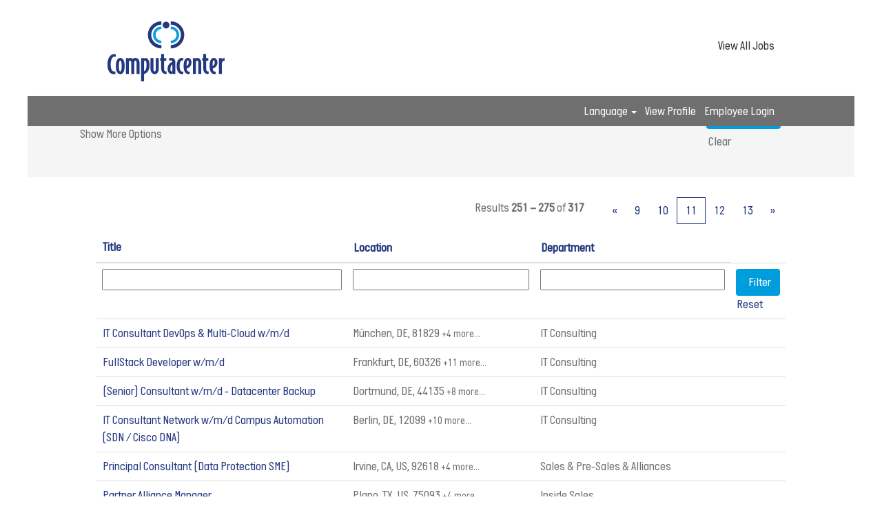

--- FILE ---
content_type: text/html;charset=UTF-8
request_url: https://jobs.computacenter.com/key/?q&sortColumn=referencedate&sortDirection=desc&searchby=location&d=15&startrow=250&locale=en_US
body_size: 99133
content:
<!DOCTYPE html>
<html class="html5" xml:lang="en-US" lang="en-US" xmlns="http://www.w3.org/1999/xhtml">

        <head>
            <meta http-equiv="X-UA-Compatible" content="IE=edge,chrome=1" />
            <meta http-equiv="Content-Type" content="text/html;charset=UTF-8" />
            <meta http-equiv="Content-Type" content="text/html; charset=utf-8" />
                <meta name="viewport" content="width=device-width, initial-scale=1.0" />
                        <link type="text/css" class="keepscript" rel="stylesheet" href="https://jobs.computacenter.com/platform/bootstrap/3.4.8_NES/css/bootstrap.min.css" />
                            <link type="text/css" rel="stylesheet" href="/platform/css/j2w/min/bootstrapV3.global.responsive.min.css?h=eaac54a" />
                            <link type="text/css" rel="stylesheet" href="/platform/csb/css/navbar-fixed-top.css" />
                <script type="text/javascript" src="https://performancemanager5.successfactors.eu/verp/vmod_v1/ui/extlib/jquery_3.5.1/jquery.js"></script>
                <script type="text/javascript" src="https://performancemanager5.successfactors.eu/verp/vmod_v1/ui/extlib/jquery_3.5.1/jquery-migrate.js"></script>
            <script type="text/javascript" src="/platform/js/jquery/jquery-migrate-1.4.1.js"></script>
                    <title>Computacenter AG & Co. oHG Jobs</title>

        <meta http-equiv="Content-Type" content="text/html; charset=utf-8" />
        <meta name="keywords" content=", Computacenter AG &amp; Co. oHG Jobs" />
        <meta name="description" content="Find  at Computacenter AG &amp; Co. oHG" />
        <link rel="canonical" href="https://jobs.computacenter.com/search/" />
            <meta name="robots" content="noindex" />
                <link type="text/css" rel="stylesheet" href="//rmkcdn.successfactors.com/e2fb16e5/7bc49d5e-3109-40e4-bb26-e.css" />
                            <link type="text/css" rel="stylesheet" href="/platform/csb/css/header1.css?h=eaac54a" />
                            <link type="text/css" rel="stylesheet" href="/platform/css/j2w/min/sitebuilderframework.min.css?h=eaac54a" />
                            <link type="text/css" rel="stylesheet" href="/platform/css/j2w/min/BS3ColumnizedSearch.min.css?h=eaac54a" />
                            <link type="text/css" rel="stylesheet" href="/platform/fontawesome4.7/css/font-awesome-4.7.0.min.css?h=eaac54a" /><script type="text/javascript"></script>

        <link rel="shortcut icon" href="//rmkcdn.successfactors.com/e2fb16e5/91c649f2-703d-4428-a12a-0.png" type="image/x-icon" />
            <style id="antiClickjack" type="text/css">body{display:none !important;}</style>
            <script type="text/javascript" id="antiClickJackScript">
                if (self === top) {
                    var antiClickjack = document.getElementById("antiClickjack");
                    antiClickjack.parentNode.removeChild(antiClickjack);
                } else {
                    top.location = self.location;
                }
            </script>
        </head>

        <body class="coreCSB search-page body   body" id="body">

        <div id="outershell" class="outershell">

    <div id="header" class="header headermain slightlylimitwidth navbar navbar-default navbar-fixed-top" role="banner">
            <div id="headerbordertop" class="headerbordertop slightlylimitwidth"></div>

    <div class="ukCookiePolicy" style="display:none;">
        <div class="centered container ">
                    By continuing to use and navigate this website, you are agreeing to the use of cookies.
                
            <br />
            <button id="cookie-acknowledge" tabindex="1" title="Accept" class="btn bannerButton" aria-label="Accept Use Of Cookies">
                Accept</button>
            <button id="cookie-close" tabindex="1" title="Close" class="btn bannerButton" aria-label="Close Cookies Notice">
                Close</button>
        </div>
    </div>
        <script type="text/javascript">
            //<![CDATA[
            $(function()
            {
                /* Using 'skipLinkSafari' to include CSS styles specific to Safari. */
                if (navigator.userAgent.indexOf('Safari') != -1 && navigator.userAgent.indexOf('Chrome') == -1) {
                    $("#skipLink").attr('class', 'skipLinkSafari');
                }
            });
            //]]>
             $(document).ready(function() {
                $("#skipLink").click(function (e) {
                    e.preventDefault();
                    $("#content").focus().css('outline','none');
                    var offset = $(':target').offset();
                    var fixedHeaderHeight = $("#header").innerHeight();
                    var scrollto = offset.top - fixedHeaderHeight;
                    $('html, body').animate({scrollTop:scrollto}, 0);
                });
              });

        </script>
        <div id="skip">
            <a href="#content" id="skipLink" class="skipLink" title="Skip to main content"><span>Skip to main content</span></a>
        </div>

        <div class="limitwidth">
            <div class="menu desktop upper">
                <div class="inner" role="navigation" aria-label="Header Menu">
                        <a href="https://jobs.computacenter.com/?locale=en_US" title="Computacenter" style="display:inline-block">
                            <img class="logo" src="//rmkcdn.successfactors.com/e2fb16e5/b21bf161-bd37-4dc8-8c86-2.png" alt="Computacenter" />
                        </a>
                    <ul class="nav nav-pills" role="list">
        <li><a href="/search/?searchby=location&amp;q=&amp;locationsearch=&amp;geolocation=&amp;optionsFacetsDD_country=&amp;optionsFacetsDD_city=" title="View All Jobs">View All Jobs</a></li>
                    </ul>
                </div>
            </div>
        </div>

        <div class="menu mobile upper">
                <a href="https://jobs.computacenter.com/?locale=en_US" title="Computacenter">
                    <img class="logo" src="//rmkcdn.successfactors.com/e2fb16e5/b21bf161-bd37-4dc8-8c86-2.png" alt="Computacenter" />
                </a>
            <div class="nav">
                    <div class="dropdown mobile-search">
                        <button id="searchToggleBtn" type="button" title="Search" aria-label="Search" class="dropdown-toggle" data-toggle="collapse" data-target="#searchSlideNav"><span class="mobilelink fa fa-search"></span></button>
                        <div id="searchSlideNav" class="dropdown-menu search-collapse">

        <div class="well well-small searchwell">
            <form class="form-inline keywordsearch jobAlertsSearchForm" role="search" name="keywordsearch" method="get" action="/search/" xml:lang="en-US" lang="en-US" style="margin: 0;">
                <input class="searchby" name="searchby" type="hidden" value="location" />
                <input name="createNewAlert" type="hidden" value="false" />
                <div>
                    <div class="row columnizedSearchForm">
                        <div class="column col-md-10">
                            <div class="fieldContainer row">
                                    <div class="rd-keywordsearch search-form-input keyword-group col-md-6">
                                            <div class="row labelrow">
                                                <span aria-hidden="true">Search by Keyword</span>
                                            </div>

                                        <i class="keywordsearch-icon"></i>
                                        <div class="row">
                                            <input type="text" class="col-md-12 keywordsearch-q" name="q" maxlength="50" aria-label="Search by Keyword" />
                                        </div>
                                    </div>
                                    <div class="search-form-input location-group col-md-6 rd-locationsearch" style="display:none">
                                            <div class="row labelrow">
                                                <span aria-hidden="true">Search by Location</span>
                                            </div>

                                        <i class="locationsearch-icon"></i>
                                        <input type="text" class="location-input keywordsearch-locationsearch col-md-10" name="locationsearch" maxlength="50" aria-label="Search by Location" />

                                        <div>
                                                <div class="searchswitcher locsearchswitcher">
                                                    <a tabindex="0" role="button" style="display:none" rel="distance" class="search-switcher-link search-switcher-geolocation" aria-label="Search by postal code instead">Search by Postal Code</a>
                                                    <a tabindex="0" role="button" style="display:none" rel="location" class="search-switcher-link search-switcher-location" aria-label="Search by location instead">Search by Location</a>
                                                </div>
                                        </div>
                                    </div>
                                    <div class="rd-geolocationsearch searchforminput geolocation-group col-md-6" style="display:none">
                                            <div class="row labelrow">
                                                <div class="geolocationinputgroup col-md-10 col-sm-9 col-xs-8 geolocationlabel" aria-hidden="true">Search by Postal Code</div>

                                                <div class="col-md-2 col-sm-3 col-xs-4 distanceLabel" aria-hidden="true">Distance</div>
                                            </div>

                                        <div class="row">
                                            <div class="geolocationinputgroup col-md-10 col-sm-9 col-xs-8">
                                                <input type="text" name="geolocation" class="geolocation geolocationinput" maxlength="50" aria-label="Search by Postal Code" />
                                            </div>

                                            <div class="searchforminput geolocationoptionsgroup col-md-2 col-sm-3 col-xs-4">
                                                    <select style="display:none" class="geolocation-distance-options-select input-small form-control geolocation-input" title="Radius in Miles" name="d" aria-label="Distance">
                                                            
                                                            <option value="2" aria-label="2 miles">2 mi</option>
                                                            
                                                            <option value="5" aria-label="5 miles">5 mi</option>
                                                            
                                                            <option value="10" aria-label="10 miles">10 mi</option>
                                                            
                                                            <option value="30" aria-label="30 miles">30 mi</option>
                                                            
                                                            <option value="50" aria-label="50 miles">50 mi</option>
                                                    </select>

                                                <input class="geolocation-input geolocation-latitude" type="hidden" name="lat" />
                                                <input class="geolocation-input geolocation-longitude" type="hidden" name="lon" />
                                            </div>
                                                <div class="searchswitcher geosearchswitcher">
                                                    <a tabindex="0" rel="distance" role="button" class="search-switcher-link search-switcher-geolocation" aria-label="Search by postal code instead">Search by Postal Code</a>
                                                    <a tabindex="0" rel="location" role="button" class="search-switcher-link search-switcher-location" aria-label="Search by location instead">Search by Location</a>
                                                </div>

                                        </div>
                                    </div>
                            </div>
                        </div>
                        <div class="geobuttonswitcherwrapper col-md-2">
                            <div class="row emptylabelsearchspace labelrow">
                                 
                            </div>
                            <div class="row">
                                <div class="col-md-12 col-sm-12 col-xs-12 search-submit">
                                            <input type="submit" class="btn keywordsearchbutton" value="Search Jobs" />
                                </div>
                                    <div class="search-clear-wrapper">
                                        <a role="button" href="" class="search-clear-button btn-link">Clear</a>
                                    </div>
                            </div>
                        </div>
                    </div>



                </div>
            </form>
        </div>

        <script type="text/javascript">
            //<![CDATA[
            var params = {
                geolocation: {
                    NO_MATCH_FOUND: 'Postal\x20code\x20not\x20supported.'
                    ,SUGGESTION_LIMIT: 10
                    ,SUGGESTION_MINIMUM_CHARACTERS: 2
                    ,PAGE_LOCALE: 'en_US'
                }
            };
            //]]>
        </script>
                        </div>
                    </div>
                <div class="dropdown mobile-nav">
                    <a id="hamburgerToggleBtn" href="#" title="Menu" aria-label="Menu" class="dropdown-toggle" aria-controls="nav-collapse-design1" aria-expanded="false" role="button" data-toggle="collapse" data-target="#nav-collapse-design1"><span class="mobilelink fa fa-bars"></span></a>
                    <ul id="nav-collapse-design1" class="dropdown-menu nav-collapse">
        <li><a href="/search/?searchby=location&amp;q=&amp;locationsearch=&amp;geolocation=&amp;optionsFacetsDD_country=&amp;optionsFacetsDD_city=" title="View All Jobs">View All Jobs</a></li>
                    </ul>
                </div>
            </div>
        </div>
        <div class="lower headersubmenu">
            <div class="inner limitwidth">
                <div class="links">
                        <div id="langListContainer" class="language node dropdown header-one headerlocaleselector">
        <a id="langDropDownToggleBtn" class="dropdown-toggle languageselector" role="button" aria-expanded="false" data-toggle="dropdown" href="#" aria-controls="langListDropDown">Language <span class="caret"></span></a>
        <ul id="langListDropDown" role="menu" aria-labelledby="langDropDownToggleBtn" class="dropdown-menu company-dropdown headerdropdown">
                <li role="none">
                    <a role="menuItem" href="https://jobs.computacenter.com/key/?q&amp;sortColumn=referencedate&amp;sortDirection=desc&amp;searchby=location&amp;d=15&amp;startrow=250&amp;locale=de_DE" lang="de-DE">Deutsch (Deutschland)</a>
                </li>
                <li role="none">
                    <a role="menuItem" href="https://jobs.computacenter.com/key/?q&amp;sortColumn=referencedate&amp;sortDirection=desc&amp;searchby=location&amp;d=15&amp;startrow=250&amp;locale=en_GB" lang="en-GB">English (United Kingdom)</a>
                </li>
                <li role="none">
                    <a role="menuItem" href="https://jobs.computacenter.com/key/?q&amp;sortColumn=referencedate&amp;sortDirection=desc&amp;searchby=location&amp;d=15&amp;startrow=250&amp;locale=en_US" lang="en-US">English (United States)</a>
                </li>
                <li role="none">
                    <a role="menuItem" href="https://jobs.computacenter.com/key/?q&amp;sortColumn=referencedate&amp;sortDirection=desc&amp;searchby=location&amp;d=15&amp;startrow=250&amp;locale=fr_FR" lang="fr-FR">Français (France)</a>
                </li>
        </ul>
                        </div>
                        <div class="profile node">
			<div class="profileWidget">
					<a href="#" onclick="j2w.TC.handleViewProfileAction(event)" xml:lang="en-US" lang="en-US" style=" ">View Profile</a>
			</div>
                        </div>
                                <div class="profile node">

            <div class="employeeWidget linkhovecolor">
                        <a class="empLoginLink " href="javascript:;" xml:lang="en-US" lang="en-US">Employee Login</a>
            </div>
                                </div>





                </div>
            </div>
        </div>
    </div>
    <style type="text/css">
        #content {
            padding-top: 0px;
        }
    </style>

    <script type="text/javascript" classhtmlattribute="keepscript" src="/platform/js/j2w/j2w.bootstrap.collapse.js"></script>
    <script type="text/javascript" classhtmlattribute="keepscript" src="/platform/js/j2w/j2w.bootstrap.dropdown.js"></script>
        
        <script type="text/javascript">
            //<![CDATA[
                $(document).on('resizeFixedHeader', function () {
                    $('#fixedHeaderInlineStyle').remove();
                    $("<style type='text/css' id='fixedHeaderInlineStyle'>@media only screen and (min-width: 767px) { body { padding-top: " + $('#header').outerHeight(true) + "px;} }</style>").appendTo("head");
                }).trigger('resizeFixedHeader');
                $(window).on( "ready", function() {
                    $(document).trigger('resizeFixedHeader');
                });
                $(window).on( "load", function() {
                    $(document).trigger('resizeFixedHeader');
                });
            //]]>
        </script>
            <div id="innershell" class="innershell">
                <div id="content" tabindex="-1" class="content" role="main">
                    <div class="inner">
            <div class="breadcrumbtrail">
                <nav aria-label="Breadcrumb">
                    <ul class="breadcrumb">
                        <li><a href="/">Home</a></li>
                                        <li aria-hidden="true"><span class="divider">|</span></li>
                                        <li class="active" aria-current="page"> at Computacenter AG & Co. oHG<span class="sr-only">(current page)</span></li>
                    </ul>
                </nav>
            </div>
            <h1 class="keyword-title">Search results for<span class="securitySearchQuery"> "".</span>
            </h1>
        <div id="search-wrapper">

        <div class="well well-small searchwell">
            <form class="form-inline keywordsearch jobAlertsSearchForm" role="search" name="keywordsearch" method="get" action="/search/" xml:lang="en-US" lang="en-US" style="margin: 0;">
                <input class="searchby" name="searchby" type="hidden" value="location" />
                <input name="createNewAlert" type="hidden" value="false" />
                <div>
                    <div class="row columnizedSearchForm">
                        <div class="column col-md-10">
                            <div class="fieldContainer row">
                                    <div class="rd-keywordsearch search-form-input keyword-group col-md-6">
                                            <div class="row labelrow">
                                                <span aria-hidden="true">Search by Keyword</span>
                                            </div>

                                        <i class="keywordsearch-icon"></i>
                                        <div class="row">
                                            <input type="text" class="col-md-12 keywordsearch-q" name="q" maxlength="50" aria-label="Search by Keyword" />
                                        </div>
                                    </div>
                                    <div class="search-form-input location-group col-md-6 rd-locationsearch" style="display:none">
                                            <div class="row labelrow">
                                                <span aria-hidden="true">Search by Location</span>
                                            </div>

                                        <i class="locationsearch-icon"></i>
                                        <input type="text" class="location-input keywordsearch-locationsearch col-md-10" name="locationsearch" maxlength="50" aria-label="Search by Location" />

                                        <div>
                                                <div class="searchswitcher locsearchswitcher">
                                                    <a tabindex="0" role="button" style="display:none" rel="distance" class="search-switcher-link search-switcher-geolocation" aria-label="Search by postal code instead">Search by Postal Code</a>
                                                    <a tabindex="0" role="button" style="display:none" rel="location" class="search-switcher-link search-switcher-location" aria-label="Search by location instead">Search by Location</a>
                                                </div>
                                        </div>
                                    </div>
                                    <div class="rd-geolocationsearch searchforminput geolocation-group col-md-6" style="display:none">
                                            <div class="row labelrow">
                                                <div class="geolocationinputgroup col-md-10 col-sm-9 col-xs-8 geolocationlabel" aria-hidden="true">Search by Postal Code</div>

                                                <div class="col-md-2 col-sm-3 col-xs-4 distanceLabel" aria-hidden="true">Distance</div>
                                            </div>

                                        <div class="row">
                                            <div class="geolocationinputgroup col-md-10 col-sm-9 col-xs-8">
                                                <input type="text" name="geolocation" class="geolocation geolocationinput" maxlength="50" aria-label="Search by Postal Code" />
                                            </div>

                                            <div class="searchforminput geolocationoptionsgroup col-md-2 col-sm-3 col-xs-4">
                                                    <select style="display:none" class="geolocation-distance-options-select input-small form-control geolocation-input" title="Radius in Miles" name="d" aria-label="Distance">
                                                            
                                                            <option value="2" aria-label="2 miles">2 mi</option>
                                                            
                                                            <option value="5" aria-label="5 miles">5 mi</option>
                                                            
                                                            <option value="10" aria-label="10 miles">10 mi</option>
                                                            
                                                            <option value="30" aria-label="30 miles">30 mi</option>
                                                            
                                                            <option value="50" aria-label="50 miles">50 mi</option>
                                                    </select>

                                                <input class="geolocation-input geolocation-latitude" type="hidden" name="lat" />
                                                <input class="geolocation-input geolocation-longitude" type="hidden" name="lon" />
                                            </div>
                                                <div class="searchswitcher geosearchswitcher">
                                                    <a tabindex="0" rel="distance" role="button" class="search-switcher-link search-switcher-geolocation" aria-label="Search by postal code instead">Search by Postal Code</a>
                                                    <a tabindex="0" rel="location" role="button" class="search-switcher-link search-switcher-location" aria-label="Search by location instead">Search by Location</a>
                                                </div>

                                        </div>
                                    </div>
                            </div>
                                <div class="row optionsLink optionsLink-padding">
            <span>
                
                <a href="javascript:void(0)" rel="advance" role="button" id="options-search" class="search-option-link btn-link" aria-controls="moreOptionsDiv" data-toggle="collapse" aria-expanded="false" data-moreOptions="Show More Options" data-lessOptions="Show Fewer Options" data-target=".optionsDiv">Show More Options</a>
            </span>
                                </div>
            <div>
                <div id="moreOptionsDiv" style="" class="optionsDiv collapse">

                    <div id="optionsFacetLoading" class="optionsFacetLoading" aria-live="assertive">
                            <span>Loading...</span>
                    </div>
                    <div id="optionsFacetValues" class="optionsFacetValues" style="display:none" tabindex="-1">
                        <hr aria-hidden="true" />
                        <div id="newFacets" style="padding-bottom: 5px" class="row">
                                <div class="optionsFacet col-md-4">
                                    <div class="row">
                                        <label id="optionsFacetsDD_department_label" class="optionsFacet optionsFacet-label" for="optionsFacetsDD_department">
                                            Category
                                        </label>
                                    </div>
                                    <select id="optionsFacetsDD_department" name="optionsFacetsDD_department" class="optionsFacet-select optionsFacetsDD_department form-control-100">
                                        <option value="">All</option>
                                    </select>
                                </div>
                                <div class="optionsFacet col-md-4">
                                    <div class="row">
                                        <label id="optionsFacetsDD_facility_label" class="optionsFacet optionsFacet-label" for="optionsFacetsDD_facility">
                                            Facility
                                        </label>
                                    </div>
                                    <select id="optionsFacetsDD_facility" name="optionsFacetsDD_facility" class="optionsFacet-select optionsFacetsDD_facility form-control-100">
                                        <option value="">All</option>
                                    </select>
                                </div>
                                <div class="optionsFacet col-md-4">
                                    <div class="row">
                                        <label id="optionsFacetsDD_country_label" class="optionsFacet optionsFacet-label" for="optionsFacetsDD_country">
                                            Country/Region
                                        </label>
                                    </div>
                                    <select id="optionsFacetsDD_country" name="optionsFacetsDD_country" class="optionsFacet-select optionsFacetsDD_country form-control-100">
                                        <option value="">All</option>
                                    </select>
                                </div>
                        </div>
                    </div>
                </div>
            </div>
                        </div>
                        <div class="geobuttonswitcherwrapper col-md-2">
                            <div class="row emptylabelsearchspace labelrow">
                                 
                            </div>
                            <div class="row">
                                <div class="col-md-12 col-sm-12 col-xs-12 search-submit">
                                            <input type="submit" class="btn keywordsearchbutton" value="Search Jobs" />
                                </div>
                                    <div class="search-clear-wrapper">
                                        <a role="button" href="" class="search-clear-button btn-link">Clear</a>
                                    </div>
                            </div>
                        </div>
                    </div>



                </div>
            </form>
        </div>

        <script type="text/javascript">
            //<![CDATA[
            var params = {
                geolocation: {
                    NO_MATCH_FOUND: 'Postal\x20code\x20not\x20supported.'
                    ,SUGGESTION_LIMIT: 10
                    ,SUGGESTION_MINIMUM_CHARACTERS: 2
                    ,PAGE_LOCALE: 'en_US'
                }
            };
            //]]>
        </script>
                    <div class="row clearfix">
                    </div>
        </div>
                <div class="pagination-top clearfix">

        <div class="paginationShell clearfix" xml:lang="en-US" lang="en-US">
                    <div class="well well-lg pagination-well pagination">
                        <div class="pagination-label-row">
                            <span class="paginationLabel" aria-label="Results 251 – 275">Results <b>251 – 275</b> of <b>317</b></span>
                            <span class="srHelp" style="font-size:0px">Page 11 of 13</span>
                        </div>
                            <ul class="pagination">
                                <li><a class="paginationItemFirst" href="?q=&amp;sortColumn=referencedate&amp;sortDirection=desc&amp;searchby=location&amp;d=15" title="First Page"><span aria-hidden="true">«</span></a></li>
                                            <li class="hidden-phone"><a href="?q=&amp;sortColumn=referencedate&amp;sortDirection=desc&amp;searchby=location&amp;d=15&amp;startrow=200" rel="nofollow" title="Page 9">9</a></li>
                                            <li class=" "><a href="?q=&amp;sortColumn=referencedate&amp;sortDirection=desc&amp;searchby=location&amp;d=15&amp;startrow=225" rel="nofollow" title="Page 10">10</a></li>
                                            <li class="active"><a href="?q=&amp;sortColumn=referencedate&amp;sortDirection=desc&amp;searchby=location&amp;d=15&amp;startrow=250" class="current-page" aria-current="page" rel="nofollow" title="Page 11">11</a></li>
                                            <li class=" "><a href="?q=&amp;sortColumn=referencedate&amp;sortDirection=desc&amp;searchby=location&amp;d=15&amp;startrow=275" rel="nofollow" title="Page 12">12</a></li>
                                            <li class=" "><a href="?q=&amp;sortColumn=referencedate&amp;sortDirection=desc&amp;searchby=location&amp;d=15&amp;startrow=300" rel="nofollow" title="Page 13">13</a></li>
                                <li><a class="paginationItemLast" href="?q=&amp;sortColumn=referencedate&amp;sortDirection=desc&amp;searchby=location&amp;d=15&amp;startrow=300" rel="nofollow" title="Last Page"><span aria-hidden="true">»</span></a></li>
                            </ul>
                    </div>
        </div>
                </div>

            <div class="searchResultsShell">
				<table id="searchresults" class="searchResults full table table-striped table-hover" cellpadding="0" cellspacing="0" aria-label="Search results for . Page 11 of 13, Results 251 to 275 of 317">
					<thead>
                            <tr id="search-results-header">
											<th id="hdrTitle" aria-sort="none" scope="col" width="40%">
												<span class="jobTitle">
													<a id="hdrTitleButton" class="jobTitle sort" role="button" href="/search/?q=&amp;sortColumn=sort_title&amp;sortDirection=desc&amp;searchby=location&amp;d=15#hdrTitleButton">Title
													</a>
												</span>
											</th>
											<th id="hdrLocation" aria-sort="none" scope="col" width="30%" class="hidden-phone">
												<span class="jobLocation">
													<a id="hdrLocationButton" role="button" class="jobLocation sort" href="/search/?q=&amp;sortColumn=sort_location&amp;sortDirection=desc&amp;searchby=location&amp;d=15#hdrLocationButton">Location
													</a>
												</span>
											</th>
											<th id="hdrDepartment" aria-sort="none" scope="col" width="30%" class="hidden-phone">
												<span class="jobDepartment">
													<a id="hdrDepartmentButton" role="button" href="/search/?q=&amp;sortColumn=sort_department&amp;sortDirection=desc&amp;searchby=location&amp;d=15#hdrDepartmentButton">Department
													</a>
												</span>
											</th>
									<td class="hidden-phone"></td>
                            </tr>
                            <tr id="search-results-filter" class="hidden-phone">
											<td id="filter-title">
												<label class="s508-hide" for="title">Title</label><input id="title" data-column="title" class="filter-input" style="width: 100%;" title="Filter: Title" type="text" name="title" maxlength="50" />
											</td>
											<td id="filter-location" class="hidden-phone">
												<label class="s508-hide" for="location">Location</label><input id="location" data-column="location" class="filter-input" style="width: 100%;" title="Filter: Location" type="text" name="location" maxlength="50" />
											</td>
											<td id="filter-department">
												<label class="s508-hide" for="department">Department</label><input id="department" data-column="department" class="filter-input" style="width: 100%;" title="Filter: Department" type="text" name="department" maxlength="50" />
											</td>

                                <td id="filter-submit">
                                    <form id="searchfilter" method="get" action="/search/#searchresults" name="searchfilter">
                                        <input type="submit" id="searchfilter-submit" value="Filter" class="btn btn-default" />
                                        <input id="q" type="hidden" name="q" />
                                        <input id="q2" type="hidden" name="q2" />
										<input id="alertId" type="hidden" name="alertId" />
                                            <input id="locationsearch" type="hidden" name="locationsearch" />
                                            <input id="geolocation" type="hidden" name="geolocation" />
                                            <input id="searchby" type="hidden" name="searchby" value="location" />
                                            <input id="d" type="hidden" name="d" value="15" />
                                            <input id="lat" type="hidden" name="lat" />
                                            <input id="lon" type="hidden" name="lon" />

                                        <a id="reset" role="button" href="/search/?q=#reset">Reset</a>
                                    </form>

                                    <script type="text/javascript">
                                        //<![CDATA[
                                            $searchfilter = $('#searchfilter');
                                            $(function() {
                                                $('.filter-input').keypress(function(e){
                                                    if (e.keyCode == 13) {
                                                        copyInputFieldsToForm('.filter-input');
                                                        $searchfilter.trigger('submit');
                                                    }
                                                });
                                            });
                                            $searchfilter.submit(function(e){
                                                copyInputFieldsToForm('.filter-input');
                                            });
                                            function copyInputFieldsToForm(selector) {
                                                $(selector).each(function(index,item){
                                                    $item = $(item);
                                                    var $input = $("<input>").attr("type", "hidden").attr("name", $item.attr('name') ).val( $item.val() );
                                                    $item.attr('disabled','disabled').removeAttr('id').removeAttr('name');
                                                    $searchfilter.append( $input );
                                                });
                                            }
                                        //]]>
                                    </script>
                                </td>
                            </tr>
                    </thead>
                    <tbody>

                            <tr class="data-row">
                                                <td class="colTitle" headers="hdrTitle">
													<span class="jobTitle hidden-phone">
														<a href="/job/M%C3%BCnchen-IT-Consultant-DevOps-&amp;-Multi-Cloud-wmd-81829/563127601/" class="jobTitle-link">IT Consultant DevOps &amp; Multi-Cloud w/m/d</a>
													</span>
                                                    <div class="jobdetail-phone visible-phone">
                                                                    <span class="jobTitle visible-phone">
                                                                        <a class="jobTitle-link" href="/job/M%C3%BCnchen-IT-Consultant-DevOps-&amp;-Multi-Cloud-wmd-81829/563127601/">IT Consultant DevOps &amp; Multi-Cloud w/m/d</a>
                                                                    </span>
                                                                    <span class="jobLocation visible-phone">
        
        <span class="jobLocation">
            München, DE, 81829
            
                <small class="nobr">+4 more&hellip;</small>
        </span></span>
                                                                    <span class="jobDate visible-phone">Nov 6, 2025
													                </span>
                                                    </div>
                                                </td>
											<td class="colLocation hidden-phone" headers="hdrLocation">
        
        <span class="jobLocation">
            München, DE, 81829
            
                <small class="nobr">+4 more&hellip;</small>
        </span>
											</td>
											<td class="colDepartment hidden-phone" headers="hdrDepartment">
												<span class="jobDepartment">IT Consulting</span>
											</td>
									<td class="hidden-phone"></td>
                            </tr>

                            <tr class="data-row">
                                                <td class="colTitle" headers="hdrTitle">
													<span class="jobTitle hidden-phone">
														<a href="/job/Frankfurt-FullStack-Developer-wmd-60326/571343901/" class="jobTitle-link">FullStack Developer w/m/d</a>
													</span>
                                                    <div class="jobdetail-phone visible-phone">
                                                                    <span class="jobTitle visible-phone">
                                                                        <a class="jobTitle-link" href="/job/Frankfurt-FullStack-Developer-wmd-60326/571343901/">FullStack Developer w/m/d</a>
                                                                    </span>
                                                                    <span class="jobLocation visible-phone">
        
        <span class="jobLocation">
            Frankfurt, DE, 60326
            
                <small class="nobr">+11 more&hellip;</small>
        </span></span>
                                                                    <span class="jobDate visible-phone">Nov 6, 2025
													                </span>
                                                    </div>
                                                </td>
											<td class="colLocation hidden-phone" headers="hdrLocation">
        
        <span class="jobLocation">
            Frankfurt, DE, 60326
            
                <small class="nobr">+11 more&hellip;</small>
        </span>
											</td>
											<td class="colDepartment hidden-phone" headers="hdrDepartment">
												<span class="jobDepartment">IT Consulting</span>
											</td>
									<td class="hidden-phone"></td>
                            </tr>

                            <tr class="data-row">
                                                <td class="colTitle" headers="hdrTitle">
													<span class="jobTitle hidden-phone">
														<a href="/job/Dortmund-%28Senior%29-Consultant-wmd-Datacenter-Backup-44135/741659701/" class="jobTitle-link">(Senior) Consultant w/m/d - Datacenter Backup</a>
													</span>
                                                    <div class="jobdetail-phone visible-phone">
                                                                    <span class="jobTitle visible-phone">
                                                                        <a class="jobTitle-link" href="/job/Dortmund-%28Senior%29-Consultant-wmd-Datacenter-Backup-44135/741659701/">(Senior) Consultant w/m/d - Datacenter Backup</a>
                                                                    </span>
                                                                    <span class="jobLocation visible-phone">
        
        <span class="jobLocation">
            Dortmund, DE, 44135
            
                <small class="nobr">+8 more&hellip;</small>
        </span></span>
                                                                    <span class="jobDate visible-phone">Nov 6, 2025
													                </span>
                                                    </div>
                                                </td>
											<td class="colLocation hidden-phone" headers="hdrLocation">
        
        <span class="jobLocation">
            Dortmund, DE, 44135
            
                <small class="nobr">+8 more&hellip;</small>
        </span>
											</td>
											<td class="colDepartment hidden-phone" headers="hdrDepartment">
												<span class="jobDepartment">IT Consulting</span>
											</td>
									<td class="hidden-phone"></td>
                            </tr>

                            <tr class="data-row">
                                                <td class="colTitle" headers="hdrTitle">
													<span class="jobTitle hidden-phone">
														<a href="/job/Berlin-IT-Consultant-Network-wmd-Campus-Automation-%28SDN-Cisco-DNA%29-12099/563412101/" class="jobTitle-link">IT Consultant Network w/m/d Campus Automation (SDN / Cisco DNA)</a>
													</span>
                                                    <div class="jobdetail-phone visible-phone">
                                                                    <span class="jobTitle visible-phone">
                                                                        <a class="jobTitle-link" href="/job/Berlin-IT-Consultant-Network-wmd-Campus-Automation-%28SDN-Cisco-DNA%29-12099/563412101/">IT Consultant Network w/m/d Campus Automation (SDN / Cisco DNA)</a>
                                                                    </span>
                                                                    <span class="jobLocation visible-phone">
        
        <span class="jobLocation">
            Berlin, DE, 12099
            
                <small class="nobr">+10 more&hellip;</small>
        </span></span>
                                                                    <span class="jobDate visible-phone">Nov 6, 2025
													                </span>
                                                    </div>
                                                </td>
											<td class="colLocation hidden-phone" headers="hdrLocation">
        
        <span class="jobLocation">
            Berlin, DE, 12099
            
                <small class="nobr">+10 more&hellip;</small>
        </span>
											</td>
											<td class="colDepartment hidden-phone" headers="hdrDepartment">
												<span class="jobDepartment">IT Consulting</span>
											</td>
									<td class="hidden-phone"></td>
                            </tr>

                            <tr class="data-row">
                                                <td class="colTitle" headers="hdrTitle">
													<span class="jobTitle hidden-phone">
														<a href="/job/Irvine-Principal-Consultant-%28Data-Protection-SME%29-CA-92618/1255693501/" class="jobTitle-link">Principal Consultant (Data Protection SME)</a>
													</span>
                                                    <div class="jobdetail-phone visible-phone">
                                                                    <span class="jobTitle visible-phone">
                                                                        <a class="jobTitle-link" href="/job/Irvine-Principal-Consultant-%28Data-Protection-SME%29-CA-92618/1255693501/">Principal Consultant (Data Protection SME)</a>
                                                                    </span>
                                                                    <span class="jobLocation visible-phone">
        
        <span class="jobLocation">
            Irvine, CA, US, 92618
            
                <small class="nobr">+4 more&hellip;</small>
        </span></span>
                                                                    <span class="jobDate visible-phone">Nov 6, 2025
													                </span>
                                                    </div>
                                                </td>
											<td class="colLocation hidden-phone" headers="hdrLocation">
        
        <span class="jobLocation">
            Irvine, CA, US, 92618
            
                <small class="nobr">+4 more&hellip;</small>
        </span>
											</td>
											<td class="colDepartment hidden-phone" headers="hdrDepartment">
												<span class="jobDepartment">Sales &amp; Pre-Sales &amp; Alliances</span>
											</td>
									<td class="hidden-phone"></td>
                            </tr>

                            <tr class="data-row">
                                                <td class="colTitle" headers="hdrTitle">
													<span class="jobTitle hidden-phone">
														<a href="/job/Plano-Partner-Alliance-Manager-TX-75093/1255592001/" class="jobTitle-link">Partner Alliance Manager</a>
													</span>
                                                    <div class="jobdetail-phone visible-phone">
                                                                    <span class="jobTitle visible-phone">
                                                                        <a class="jobTitle-link" href="/job/Plano-Partner-Alliance-Manager-TX-75093/1255592001/">Partner Alliance Manager</a>
                                                                    </span>
                                                                    <span class="jobLocation visible-phone">
        
        <span class="jobLocation">
            Plano, TX, US, 75093
            
                <small class="nobr">+4 more&hellip;</small>
        </span></span>
                                                                    <span class="jobDate visible-phone">Nov 6, 2025
													                </span>
                                                    </div>
                                                </td>
											<td class="colLocation hidden-phone" headers="hdrLocation">
        
        <span class="jobLocation">
            Plano, TX, US, 75093
            
                <small class="nobr">+4 more&hellip;</small>
        </span>
											</td>
											<td class="colDepartment hidden-phone" headers="hdrDepartment">
												<span class="jobDepartment">Inside Sales</span>
											</td>
									<td class="hidden-phone"></td>
                            </tr>

                            <tr class="data-row">
                                                <td class="colTitle" headers="hdrTitle">
													<span class="jobTitle hidden-phone">
														<a href="/job/M%C3%BCnchen-Duales-Studium-Informatik-an-der-Hochschule-M%C3%BCnchen-%28B_sc_%29-wmd-Ausbildung-81829/1235225501/" class="jobTitle-link">Duales Studium Informatik an der Hochschule München (B.sc.) w/m/d- Ausbildung</a>
													</span>
                                                    <div class="jobdetail-phone visible-phone">
                                                                    <span class="jobTitle visible-phone">
                                                                        <a class="jobTitle-link" href="/job/M%C3%BCnchen-Duales-Studium-Informatik-an-der-Hochschule-M%C3%BCnchen-%28B_sc_%29-wmd-Ausbildung-81829/1235225501/">Duales Studium Informatik an der Hochschule München (B.sc.) w/m/d- Ausbildung</a>
                                                                    </span>
                                                                    <span class="jobLocation visible-phone">
        
        <span class="jobLocation">
            München, DE, 81829
            
                <small class="nobr">+1 more&hellip;</small>
        </span></span>
                                                                    <span class="jobDate visible-phone">Nov 6, 2025
													                </span>
                                                    </div>
                                                </td>
											<td class="colLocation hidden-phone" headers="hdrLocation">
        
        <span class="jobLocation">
            München, DE, 81829
            
                <small class="nobr">+1 more&hellip;</small>
        </span>
											</td>
											<td class="colDepartment hidden-phone" headers="hdrDepartment">
												<span class="jobDepartment">Andere</span>
											</td>
									<td class="hidden-phone"></td>
                            </tr>

                            <tr class="data-row">
                                                <td class="colTitle" headers="hdrTitle">
													<span class="jobTitle hidden-phone">
														<a href="/job/Mobile-England-Career-Opportunities-SC-Veteran-Event/1245712201/" class="jobTitle-link">Career Opportunities - SC/ Veteran Event</a>
													</span>
                                                    <div class="jobdetail-phone visible-phone">
                                                                    <span class="jobTitle visible-phone">
                                                                        <a class="jobTitle-link" href="/job/Mobile-England-Career-Opportunities-SC-Veteran-Event/1245712201/">Career Opportunities - SC/ Veteran Event</a>
                                                                    </span>
                                                                    <span class="jobLocation visible-phone">
        
        <span class="jobLocation">
            Mobile England, GB
            
                <small class="nobr">+1 more&hellip;</small>
        </span></span>
                                                                    <span class="jobDate visible-phone">Nov 6, 2025
													                </span>
                                                    </div>
                                                </td>
											<td class="colLocation hidden-phone" headers="hdrLocation">
        
        <span class="jobLocation">
            Mobile England, GB
            
                <small class="nobr">+1 more&hellip;</small>
        </span>
											</td>
											<td class="colDepartment hidden-phone" headers="hdrDepartment">
												<span class="jobDepartment">Business Operations &amp; Administration</span>
											</td>
									<td class="hidden-phone"></td>
                            </tr>

                            <tr class="data-row">
                                                <td class="colTitle" headers="hdrTitle">
													<span class="jobTitle hidden-phone">
														<a href="/job/Irvine-Lead-Consultant-%28Data-Protection-SME%29-CA-92618/1255706001/" class="jobTitle-link">Lead Consultant (Data Protection SME)</a>
													</span>
                                                    <div class="jobdetail-phone visible-phone">
                                                                    <span class="jobTitle visible-phone">
                                                                        <a class="jobTitle-link" href="/job/Irvine-Lead-Consultant-%28Data-Protection-SME%29-CA-92618/1255706001/">Lead Consultant (Data Protection SME)</a>
                                                                    </span>
                                                                    <span class="jobLocation visible-phone">
        
        <span class="jobLocation">
            Irvine, CA, US, 92618
            
                <small class="nobr">+4 more&hellip;</small>
        </span></span>
                                                                    <span class="jobDate visible-phone">Nov 6, 2025
													                </span>
                                                    </div>
                                                </td>
											<td class="colLocation hidden-phone" headers="hdrLocation">
        
        <span class="jobLocation">
            Irvine, CA, US, 92618
            
                <small class="nobr">+4 more&hellip;</small>
        </span>
											</td>
											<td class="colDepartment hidden-phone" headers="hdrDepartment">
												<span class="jobDepartment">Sales &amp; Pre-Sales &amp; Alliances</span>
											</td>
									<td class="hidden-phone"></td>
                            </tr>

                            <tr class="data-row">
                                                <td class="colTitle" headers="hdrTitle">
													<span class="jobTitle hidden-phone">
														<a href="/job/Zaventem-IT-Support-Engineer-MobileOnsite-B-1930/912081601/" class="jobTitle-link">IT Support Engineer Mobile/Onsite</a>
													</span>
                                                    <div class="jobdetail-phone visible-phone">
                                                                    <span class="jobTitle visible-phone">
                                                                        <a class="jobTitle-link" href="/job/Zaventem-IT-Support-Engineer-MobileOnsite-B-1930/912081601/">IT Support Engineer Mobile/Onsite</a>
                                                                    </span>
                                                                    <span class="jobLocation visible-phone">
        
        <span class="jobLocation">
            Zaventem, BE, B-1930
            
        </span></span>
                                                                    <span class="jobDate visible-phone">Nov 6, 2025
													                </span>
                                                    </div>
                                                </td>
											<td class="colLocation hidden-phone" headers="hdrLocation">
        
        <span class="jobLocation">
            Zaventem, BE, B-1930
            
        </span>
											</td>
											<td class="colDepartment hidden-phone" headers="hdrDepartment">
												<span class="jobDepartment">Technicians</span>
											</td>
									<td class="hidden-phone"></td>
                            </tr>

                            <tr class="data-row">
                                                <td class="colTitle" headers="hdrTitle">
													<span class="jobTitle hidden-phone">
														<a href="/job/M%C3%BCnchen-Fachinformatiker-Systemintegration-wmd-Ausbildung-81829/1235217601/" class="jobTitle-link">Fachinformatiker Systemintegration w/m/d - Ausbildung</a>
													</span>
                                                    <div class="jobdetail-phone visible-phone">
                                                                    <span class="jobTitle visible-phone">
                                                                        <a class="jobTitle-link" href="/job/M%C3%BCnchen-Fachinformatiker-Systemintegration-wmd-Ausbildung-81829/1235217601/">Fachinformatiker Systemintegration w/m/d - Ausbildung</a>
                                                                    </span>
                                                                    <span class="jobLocation visible-phone">
        
        <span class="jobLocation">
            München, DE, 81829
            
                <small class="nobr">+13 more&hellip;</small>
        </span></span>
                                                                    <span class="jobDate visible-phone">Nov 6, 2025
													                </span>
                                                    </div>
                                                </td>
											<td class="colLocation hidden-phone" headers="hdrLocation">
        
        <span class="jobLocation">
            München, DE, 81829
            
                <small class="nobr">+13 more&hellip;</small>
        </span>
											</td>
											<td class="colDepartment hidden-phone" headers="hdrDepartment">
												<span class="jobDepartment">Andere</span>
											</td>
									<td class="hidden-phone"></td>
                            </tr>

                            <tr class="data-row">
                                                <td class="colTitle" headers="hdrTitle">
													<span class="jobTitle hidden-phone">
														<a href="/job/D%C3%BCsseldorf-%28Senior%29-Cloud-Architect-wmd-Azure-AWS-GCP-40210/580827701/" class="jobTitle-link">(Senior) Cloud Architect w/m/d - Azure / AWS / GCP</a>
													</span>
                                                    <div class="jobdetail-phone visible-phone">
                                                                    <span class="jobTitle visible-phone">
                                                                        <a class="jobTitle-link" href="/job/D%C3%BCsseldorf-%28Senior%29-Cloud-Architect-wmd-Azure-AWS-GCP-40210/580827701/">(Senior) Cloud Architect w/m/d - Azure / AWS / GCP</a>
                                                                    </span>
                                                                    <span class="jobLocation visible-phone">
        
        <span class="jobLocation">
            Düsseldorf, DE, 40210
            
                <small class="nobr">+11 more&hellip;</small>
        </span></span>
                                                                    <span class="jobDate visible-phone">Nov 6, 2025
													                </span>
                                                    </div>
                                                </td>
											<td class="colLocation hidden-phone" headers="hdrLocation">
        
        <span class="jobLocation">
            Düsseldorf, DE, 40210
            
                <small class="nobr">+11 more&hellip;</small>
        </span>
											</td>
											<td class="colDepartment hidden-phone" headers="hdrDepartment">
												<span class="jobDepartment">IT Consulting</span>
											</td>
									<td class="hidden-phone"></td>
                            </tr>

                            <tr class="data-row">
                                                <td class="colTitle" headers="hdrTitle">
													<span class="jobTitle hidden-phone">
														<a href="/job/Berlin-Trainee-Service-Management-wmd-12099/1255545601/" class="jobTitle-link">Trainee Service Management w/m/d</a>
													</span>
                                                    <div class="jobdetail-phone visible-phone">
                                                                    <span class="jobTitle visible-phone">
                                                                        <a class="jobTitle-link" href="/job/Berlin-Trainee-Service-Management-wmd-12099/1255545601/">Trainee Service Management w/m/d</a>
                                                                    </span>
                                                                    <span class="jobLocation visible-phone">
        
        <span class="jobLocation">
            Berlin, DE, 12099
            
                <small class="nobr">+1 more&hellip;</small>
        </span></span>
                                                                    <span class="jobDate visible-phone">Nov 6, 2025
													                </span>
                                                    </div>
                                                </td>
											<td class="colLocation hidden-phone" headers="hdrLocation">
        
        <span class="jobLocation">
            Berlin, DE, 12099
            
                <small class="nobr">+1 more&hellip;</small>
        </span>
											</td>
											<td class="colDepartment hidden-phone" headers="hdrDepartment">
												<span class="jobDepartment">Service Management &amp; Service Delivery</span>
											</td>
									<td class="hidden-phone"></td>
                            </tr>

                            <tr class="data-row">
                                                <td class="colTitle" headers="hdrTitle">
													<span class="jobTitle hidden-phone">
														<a href="/job/Norcross-Lead-Consultant-%28VCF-SME%29-GA-30092/1255615301/" class="jobTitle-link">Lead Consultant (VCF SME)</a>
													</span>
                                                    <div class="jobdetail-phone visible-phone">
                                                                    <span class="jobTitle visible-phone">
                                                                        <a class="jobTitle-link" href="/job/Norcross-Lead-Consultant-%28VCF-SME%29-GA-30092/1255615301/">Lead Consultant (VCF SME)</a>
                                                                    </span>
                                                                    <span class="jobLocation visible-phone">
        
        <span class="jobLocation">
            Norcross, GA, US, 30092
            
                <small class="nobr">+4 more&hellip;</small>
        </span></span>
                                                                    <span class="jobDate visible-phone">Nov 6, 2025
													                </span>
                                                    </div>
                                                </td>
											<td class="colLocation hidden-phone" headers="hdrLocation">
        
        <span class="jobLocation">
            Norcross, GA, US, 30092
            
                <small class="nobr">+4 more&hellip;</small>
        </span>
											</td>
											<td class="colDepartment hidden-phone" headers="hdrDepartment">
												<span class="jobDepartment">Sales &amp; Pre-Sales &amp; Alliances</span>
											</td>
									<td class="hidden-phone"></td>
                            </tr>

                            <tr class="data-row">
                                                <td class="colTitle" headers="hdrTitle">
													<span class="jobTitle hidden-phone">
														<a href="/job/Bangalore-Bengaluru-%28Bangalore-Senior-Technical-Analyst-Automation-Testing-560025/1265166401/" class="jobTitle-link">Senior Technical Analyst-Automation Testing</a>
													</span>
                                                    <div class="jobdetail-phone visible-phone">
                                                                    <span class="jobTitle visible-phone">
                                                                        <a class="jobTitle-link" href="/job/Bangalore-Bengaluru-%28Bangalore-Senior-Technical-Analyst-Automation-Testing-560025/1265166401/">Senior Technical Analyst-Automation Testing</a>
                                                                    </span>
                                                                    <span class="jobLocation visible-phone">
        
        <span class="jobLocation">
            Bangalore Bengaluru (Bangalore, IN, 560025
            
        </span></span>
                                                                    <span class="jobDate visible-phone">Nov 6, 2025
													                </span>
                                                    </div>
                                                </td>
											<td class="colLocation hidden-phone" headers="hdrLocation">
        
        <span class="jobLocation">
            Bangalore Bengaluru (Bangalore, IN, 560025
            
        </span>
											</td>
											<td class="colDepartment hidden-phone" headers="hdrDepartment">
												<span class="jobDepartment">IT Consulting</span>
											</td>
									<td class="hidden-phone"></td>
                            </tr>

                            <tr class="data-row">
                                                <td class="colTitle" headers="hdrTitle">
													<span class="jobTitle hidden-phone">
														<a href="/job/Bengaluru-IT-Expert-Principal-Salesforce-Release-Manager-KA-560029/1265177301/" class="jobTitle-link">IT Expert Principal-Salesforce Release Manager</a>
													</span>
                                                    <div class="jobdetail-phone visible-phone">
                                                                    <span class="jobTitle visible-phone">
                                                                        <a class="jobTitle-link" href="/job/Bengaluru-IT-Expert-Principal-Salesforce-Release-Manager-KA-560029/1265177301/">IT Expert Principal-Salesforce Release Manager</a>
                                                                    </span>
                                                                    <span class="jobLocation visible-phone">
        
        <span class="jobLocation">
            Bengaluru, KA, IN, 560029
            
        </span></span>
                                                                    <span class="jobDate visible-phone">Nov 6, 2025
													                </span>
                                                    </div>
                                                </td>
											<td class="colLocation hidden-phone" headers="hdrLocation">
        
        <span class="jobLocation">
            Bengaluru, KA, IN, 560029
            
        </span>
											</td>
											<td class="colDepartment hidden-phone" headers="hdrDepartment">
												<span class="jobDepartment">IT Consulting</span>
											</td>
									<td class="hidden-phone"></td>
                            </tr>

                            <tr class="data-row">
                                                <td class="colTitle" headers="hdrTitle">
													<span class="jobTitle hidden-phone">
														<a href="/job/Bangalore-Bengaluru-%28Bangalore-Senior-Technical-Analyst-Disaster-Recovery-Governance-Analyst-560025/1265176201/" class="jobTitle-link">Senior Technical Analyst-Disaster Recovery Governance Analyst</a>
													</span>
                                                    <div class="jobdetail-phone visible-phone">
                                                                    <span class="jobTitle visible-phone">
                                                                        <a class="jobTitle-link" href="/job/Bangalore-Bengaluru-%28Bangalore-Senior-Technical-Analyst-Disaster-Recovery-Governance-Analyst-560025/1265176201/">Senior Technical Analyst-Disaster Recovery Governance Analyst</a>
                                                                    </span>
                                                                    <span class="jobLocation visible-phone">
        
        <span class="jobLocation">
            Bangalore Bengaluru (Bangalore, IN, 560025
            
        </span></span>
                                                                    <span class="jobDate visible-phone">Nov 6, 2025
													                </span>
                                                    </div>
                                                </td>
											<td class="colLocation hidden-phone" headers="hdrLocation">
        
        <span class="jobLocation">
            Bangalore Bengaluru (Bangalore, IN, 560025
            
        </span>
											</td>
											<td class="colDepartment hidden-phone" headers="hdrDepartment">
												<span class="jobDepartment">IT Consulting</span>
											</td>
									<td class="hidden-phone"></td>
                            </tr>

                            <tr class="data-row">
                                                <td class="colTitle" headers="hdrTitle">
													<span class="jobTitle hidden-phone">
														<a href="/job/Bengaluru-Senior-Manager-Automation-&amp;-AI-KA-560029/1265176801/" class="jobTitle-link">Senior Manager-Automation &amp; AI</a>
													</span>
                                                    <div class="jobdetail-phone visible-phone">
                                                                    <span class="jobTitle visible-phone">
                                                                        <a class="jobTitle-link" href="/job/Bengaluru-Senior-Manager-Automation-&amp;-AI-KA-560029/1265176801/">Senior Manager-Automation &amp; AI</a>
                                                                    </span>
                                                                    <span class="jobLocation visible-phone">
        
        <span class="jobLocation">
            Bengaluru, KA, IN, 560029
            
                <small class="nobr">+1 more&hellip;</small>
        </span></span>
                                                                    <span class="jobDate visible-phone">Nov 6, 2025
													                </span>
                                                    </div>
                                                </td>
											<td class="colLocation hidden-phone" headers="hdrLocation">
        
        <span class="jobLocation">
            Bengaluru, KA, IN, 560029
            
                <small class="nobr">+1 more&hellip;</small>
        </span>
											</td>
											<td class="colDepartment hidden-phone" headers="hdrDepartment">
												<span class="jobDepartment">IT Consulting</span>
											</td>
									<td class="hidden-phone"></td>
                            </tr>

                            <tr class="data-row">
                                                <td class="colTitle" headers="hdrTitle">
													<span class="jobTitle hidden-phone">
														<a href="/job/Hatfield-Global-IT-Operations-Placement-Programme-AL10-9TW/1265393601/" class="jobTitle-link">Global IT Operations Placement Programme</a>
													</span>
                                                    <div class="jobdetail-phone visible-phone">
                                                                    <span class="jobTitle visible-phone">
                                                                        <a class="jobTitle-link" href="/job/Hatfield-Global-IT-Operations-Placement-Programme-AL10-9TW/1265393601/">Global IT Operations Placement Programme</a>
                                                                    </span>
                                                                    <span class="jobLocation visible-phone">
        
        <span class="jobLocation">
            Hatfield, GB, AL10 9TW
            
        </span></span>
                                                                    <span class="jobDate visible-phone">Nov 6, 2025
													                </span>
                                                    </div>
                                                </td>
											<td class="colLocation hidden-phone" headers="hdrLocation">
        
        <span class="jobLocation">
            Hatfield, GB, AL10 9TW
            
        </span>
											</td>
											<td class="colDepartment hidden-phone" headers="hdrDepartment">
												<span class="jobDepartment">Information Technology</span>
											</td>
									<td class="hidden-phone"></td>
                            </tr>

                            <tr class="data-row">
                                                <td class="colTitle" headers="hdrTitle">
													<span class="jobTitle hidden-phone">
														<a href="/job/Hannover-Partner-Manager-Cisco-Public-wmd-30175/1265313701/" class="jobTitle-link">Partner Manager Cisco Public w/m/d</a>
													</span>
                                                    <div class="jobdetail-phone visible-phone">
                                                                    <span class="jobTitle visible-phone">
                                                                        <a class="jobTitle-link" href="/job/Hannover-Partner-Manager-Cisco-Public-wmd-30175/1265313701/">Partner Manager Cisco Public w/m/d</a>
                                                                    </span>
                                                                    <span class="jobLocation visible-phone">
        
        <span class="jobLocation">
            Hannover, DE, 30175
            
                <small class="nobr">+7 more&hellip;</small>
        </span></span>
                                                                    <span class="jobDate visible-phone">Nov 6, 2025
													                </span>
                                                    </div>
                                                </td>
											<td class="colLocation hidden-phone" headers="hdrLocation">
        
        <span class="jobLocation">
            Hannover, DE, 30175
            
                <small class="nobr">+7 more&hellip;</small>
        </span>
											</td>
											<td class="colDepartment hidden-phone" headers="hdrDepartment">
												<span class="jobDepartment">Partner- &amp; Lieferantenmanagement</span>
											</td>
									<td class="hidden-phone"></td>
                            </tr>

                            <tr class="data-row">
                                                <td class="colTitle" headers="hdrTitle">
													<span class="jobTitle hidden-phone">
														<a href="/job/Hannover-Teamleiter-Inside-Sales-wmd-30175/1265334801/" class="jobTitle-link">Teamleiter Inside Sales w/m/d</a>
													</span>
                                                    <div class="jobdetail-phone visible-phone">
                                                                    <span class="jobTitle visible-phone">
                                                                        <a class="jobTitle-link" href="/job/Hannover-Teamleiter-Inside-Sales-wmd-30175/1265334801/">Teamleiter Inside Sales w/m/d</a>
                                                                    </span>
                                                                    <span class="jobLocation visible-phone">
        
        <span class="jobLocation">
            Hannover, DE, 30175
            
        </span></span>
                                                                    <span class="jobDate visible-phone">Nov 6, 2025
													                </span>
                                                    </div>
                                                </td>
											<td class="colLocation hidden-phone" headers="hdrLocation">
        
        <span class="jobLocation">
            Hannover, DE, 30175
            
        </span>
											</td>
											<td class="colDepartment hidden-phone" headers="hdrDepartment">
												<span class="jobDepartment">Inside Sales</span>
											</td>
									<td class="hidden-phone"></td>
                            </tr>

                            <tr class="data-row">
                                                <td class="colTitle" headers="hdrTitle">
													<span class="jobTitle hidden-phone">
														<a href="/job/Atlanta-Support-Consultant-%28SAP-Support-SD%2C-MM%2C-ChaRM%29-GA-30303/1255266701/" class="jobTitle-link">Support Consultant (SAP Support / SD, MM, ChaRM)</a>
													</span>
                                                    <div class="jobdetail-phone visible-phone">
                                                                    <span class="jobTitle visible-phone">
                                                                        <a class="jobTitle-link" href="/job/Atlanta-Support-Consultant-%28SAP-Support-SD%2C-MM%2C-ChaRM%29-GA-30303/1255266701/">Support Consultant (SAP Support / SD, MM, ChaRM)</a>
                                                                    </span>
                                                                    <span class="jobLocation visible-phone">
        
        <span class="jobLocation">
            Atlanta, GA, US, 30303
            
                <small class="nobr">+1 more&hellip;</small>
        </span></span>
                                                                    <span class="jobDate visible-phone">Nov 5, 2025
													                </span>
                                                    </div>
                                                </td>
											<td class="colLocation hidden-phone" headers="hdrLocation">
        
        <span class="jobLocation">
            Atlanta, GA, US, 30303
            
                <small class="nobr">+1 more&hellip;</small>
        </span>
											</td>
											<td class="colDepartment hidden-phone" headers="hdrDepartment">
												<span class="jobDepartment">Sales &amp; Pre-Sales &amp; Alliances</span>
											</td>
									<td class="hidden-phone"></td>
                            </tr>

                            <tr class="data-row">
                                                <td class="colTitle" headers="hdrTitle">
													<span class="jobTitle hidden-phone">
														<a href="/job/Budapest-Senior-HR-Systems-Analyst-%28Talent-Acquisition-&amp;-SuccessFactors%29-1095/1264958401/" class="jobTitle-link">Senior HR Systems Analyst (Talent Acquisition &amp; SuccessFactors)</a>
													</span>
                                                    <div class="jobdetail-phone visible-phone">
                                                                    <span class="jobTitle visible-phone">
                                                                        <a class="jobTitle-link" href="/job/Budapest-Senior-HR-Systems-Analyst-%28Talent-Acquisition-&amp;-SuccessFactors%29-1095/1264958401/">Senior HR Systems Analyst (Talent Acquisition &amp; SuccessFactors)</a>
                                                                    </span>
                                                                    <span class="jobLocation visible-phone">
        
        <span class="jobLocation">
            Budapest, HU, 1095
            
        </span></span>
                                                                    <span class="jobDate visible-phone">Nov 5, 2025
													                </span>
                                                    </div>
                                                </td>
											<td class="colLocation hidden-phone" headers="hdrLocation">
        
        <span class="jobLocation">
            Budapest, HU, 1095
            
        </span>
											</td>
											<td class="colDepartment hidden-phone" headers="hdrDepartment">
												<span class="jobDepartment">Human Resources</span>
											</td>
									<td class="hidden-phone"></td>
                            </tr>

                            <tr class="data-row">
                                                <td class="colTitle" headers="hdrTitle">
													<span class="jobTitle hidden-phone">
														<a href="/job/Hatfield-Backend-&amp;-DevOps-Software-Developer-AL10-9TW/1264982101/" class="jobTitle-link">Backend &amp; DevOps Software Developer</a>
													</span>
                                                    <div class="jobdetail-phone visible-phone">
                                                                    <span class="jobTitle visible-phone">
                                                                        <a class="jobTitle-link" href="/job/Hatfield-Backend-&amp;-DevOps-Software-Developer-AL10-9TW/1264982101/">Backend &amp; DevOps Software Developer</a>
                                                                    </span>
                                                                    <span class="jobLocation visible-phone">
        
        <span class="jobLocation">
            Hatfield, GB, AL10 9TW
            
        </span></span>
                                                                    <span class="jobDate visible-phone">Nov 5, 2025
													                </span>
                                                    </div>
                                                </td>
											<td class="colLocation hidden-phone" headers="hdrLocation">
        
        <span class="jobLocation">
            Hatfield, GB, AL10 9TW
            
        </span>
											</td>
											<td class="colDepartment hidden-phone" headers="hdrDepartment">
												<span class="jobDepartment">Technicians</span>
											</td>
									<td class="hidden-phone"></td>
                            </tr>

                            <tr class="data-row">
                                                <td class="colTitle" headers="hdrTitle">
													<span class="jobTitle hidden-phone">
														<a href="/job/D%C3%BCsseldorf-Vertriebsleiter-Solution-Sales-wmd-Cloud-&amp;-Applications-40468/1265037101/" class="jobTitle-link">Vertriebsleiter Solution Sales w/m/d - Cloud &amp; Applications</a>
													</span>
                                                    <div class="jobdetail-phone visible-phone">
                                                                    <span class="jobTitle visible-phone">
                                                                        <a class="jobTitle-link" href="/job/D%C3%BCsseldorf-Vertriebsleiter-Solution-Sales-wmd-Cloud-&amp;-Applications-40468/1265037101/">Vertriebsleiter Solution Sales w/m/d - Cloud &amp; Applications</a>
                                                                    </span>
                                                                    <span class="jobLocation visible-phone">
        
        <span class="jobLocation">
            Düsseldorf, DE, 40468
            
                <small class="nobr">+12 more&hellip;</small>
        </span></span>
                                                                    <span class="jobDate visible-phone">Nov 5, 2025
													                </span>
                                                    </div>
                                                </td>
											<td class="colLocation hidden-phone" headers="hdrLocation">
        
        <span class="jobLocation">
            Düsseldorf, DE, 40468
            
                <small class="nobr">+12 more&hellip;</small>
        </span>
											</td>
											<td class="colDepartment hidden-phone" headers="hdrDepartment">
												<span class="jobDepartment">Sales &amp; Pre-Sales</span>
											</td>
									<td class="hidden-phone"></td>
                            </tr>
                    </tbody>

                </table>
            </div>
                <div class="pagination-bottom">

        <div class="paginationShell clearfix" xml:lang="en-US" lang="en-US">
                    <div class="well well-lg pagination-well pagination">
                        <div class="pagination-label-row">
                            <span class="paginationLabel" aria-label="Results 251 – 275">Results <b>251 – 275</b> of <b>317</b></span>
                            <span class="srHelp" style="font-size:0px">Page 11 of 13</span>
                        </div>
                            <ul class="pagination">
                                <li><a class="paginationItemFirst" href="?q=&amp;sortColumn=referencedate&amp;sortDirection=desc&amp;searchby=location&amp;d=15" title="First Page"><span aria-hidden="true">«</span></a></li>
                                            <li class="hidden-phone"><a href="?q=&amp;sortColumn=referencedate&amp;sortDirection=desc&amp;searchby=location&amp;d=15&amp;startrow=200" rel="nofollow" title="Page 9">9</a></li>
                                            <li class=" "><a href="?q=&amp;sortColumn=referencedate&amp;sortDirection=desc&amp;searchby=location&amp;d=15&amp;startrow=225" rel="nofollow" title="Page 10">10</a></li>
                                            <li class="active"><a href="?q=&amp;sortColumn=referencedate&amp;sortDirection=desc&amp;searchby=location&amp;d=15&amp;startrow=250" class="current-page" aria-current="page" rel="nofollow" title="Page 11">11</a></li>
                                            <li class=" "><a href="?q=&amp;sortColumn=referencedate&amp;sortDirection=desc&amp;searchby=location&amp;d=15&amp;startrow=275" rel="nofollow" title="Page 12">12</a></li>
                                            <li class=" "><a href="?q=&amp;sortColumn=referencedate&amp;sortDirection=desc&amp;searchby=location&amp;d=15&amp;startrow=300" rel="nofollow" title="Page 13">13</a></li>
                                <li><a class="paginationItemLast" href="?q=&amp;sortColumn=referencedate&amp;sortDirection=desc&amp;searchby=location&amp;d=15&amp;startrow=300" rel="nofollow" title="Last Page"><span aria-hidden="true">»</span></a></li>
                            </ul>
                    </div>
        </div>
                </div>

            <script src="/platform/js/jquery/jquery.watermark.js" type="text/javascript"></script>
            <script type="text/javascript">jQuery(function($){$('#title').watermark('Title');
$('#location').watermark('Location');
$('#department').watermark('Department');
$('#title').watermark('Title');
$('#location').watermark('Location');
$('#date').watermark('Date (M/d/yy)');
$('#distance').watermark('');
});
            </script>
            <div class="row">
            </div>
                    </div>
                </div>
            </div>

    <div id="footer" class="slightlylimitwidth" role="contentinfo">
        <div id="footerRowTop" class="footer footerRow">
            <div class="container limitwidth">

    <div id="footerInnerLinksSocial" class="row">
        <ul class="inner links" role="list">
                    <li><a href="https://jobs.computacenter.com/search/?searchby=location&amp;createNewAlert=false&amp;q=&amp;optionsFacetsDD_department=&amp;optionsFacetsDD_facility=&amp;optionsFacetsDD_country=US&amp;locationsearch=&amp;geolocation=" title="View All Jobs" target="_blank">View All Jobs</a></li>
        </ul>
            <div class="rightfloat">
                    <ul class="disclaimer social-links" role="list">
                                <li class="social-icons">
                                        <a href="https://www.linkedin.com/company/computacenter/" class="social-icon btn-linkedin" target="_blank" aria-label="Follow us on LinkedIn" aria-description="Opens in a new tab." title="linkedin">
                                            <svg width="48px" height="48px" viewBox="0 0 48 48">
                                                <path fill="#24387f" id="linkedin1" d="M41,4.1H7A2.9,2.9,0,0,0,4,7V41.1A2.9,2.9,0,0,0,7,44H41a2.9,2.9,0,0,0,2.9-2.9V7A2.9,2.9,0,0,0,41,4.1Zm-25.1,34h-6v-19h6Zm-3-21.6A3.5,3.5,0,0,1,9.5,13a3.4,3.4,0,0,1,6.8,0A3.5,3.5,0,0,1,12.9,16.5ZM38,38.1H32.1V28.8c0-2.2,0-5-3.1-5s-3.5,2.4-3.5,4.9v9.4H19.6v-19h5.6v2.6h.1a6.2,6.2,0,0,1,5.6-3.1c6,0,7.1,3.9,7.1,9.1Z"></path>
                                            </svg>
                                    </a>
                                </li>
                                <li class="social-icons">
                                        <a href="https://www.youtube.com/user/computacenterUK" class="social-icon btn-youtube" target="_blank" aria-label="Visit our YouTube channel" aria-description="Opens in a new tab." title="youtube">
                                            <svg width="48px" height="48px" viewBox="0 0 24 24">
                                                <path fill="#24387f" id="youtube1" d="M19.67 8.14002C19.5811 7.7973 19.4028 7.48433 19.1533 7.23309C18.9038 6.98185 18.5921 6.80134 18.25 6.71001C16.176 6.4654 14.0883 6.35517 12 6.38001C9.91174 6.35517 7.82405 6.4654 5.75001 6.71001C5.40793 6.80134 5.09622 6.98185 4.84674 7.23309C4.59725 7.48433 4.41894 7.7973 4.33001 8.14002C4.10282 9.41396 3.99236 10.706 4.00001 12C3.99198 13.3007 4.10244 14.5994 4.33001 15.88C4.42355 16.2172 4.60391 16.5239 4.85309 16.7696C5.10226 17.0153 5.41153 17.1913 5.75001 17.28C7.82405 17.5246 9.91174 17.6349 12 17.61C14.0883 17.6349 16.176 17.5246 18.25 17.28C18.5885 17.1913 18.8978 17.0153 19.1469 16.7696C19.3961 16.5239 19.5765 16.2172 19.67 15.88C19.8976 14.5994 20.008 13.3007 20 12C20.0077 10.706 19.8972 9.41396 19.67 8.14002ZM10.36 14.39V9.63001L14.55 12L10.36 14.38V14.39Z"></path>
                                            </svg>
                                    </a>
                                </li>
                                <li class="social-icons">
                                        <a href="https://x.com/Computacenter" class="social-icon btn-twitter" target="_blank" aria-label="Follow us on X" aria-description="Opens in a new tab." title="X">
                                            <svg width="35px" height="35px" viewBox="0 0 1200 1227">
                                                <path fill="#24387f" id="SVGPath" d="M714.163 519.284L1160.89 0H1055.03L667.137 450.887L357.328 0H0L468.492 681.821L0 1226.37H105.866L515.491 750.218L842.672 1226.37H1200L714.137 519.284H714.163ZM569.165 687.828L521.697 619.934L144.011 79.6944H306.615L611.412 515.685L658.88 583.579L1055.08 1150.3H892.476L569.165 687.854V687.828Z"></path>
                                            </svg>
                                    </a>
                                </li>
                    </ul>
            </div>
        </div>
            </div>
        </div>

        <div id="footerRowBottom" class="footer footerRow">
            <div class="container limitwidth">
                    <p>© 1996-2025 Computacenter (U.S.), Inc.</p>
            </div>
        </div>
    </div>
        </div>
            <script src="/platform/js/typeahead.bundle-0.10.2.min.js" type="text/javascript"></script>
            <script class="keepscript" src="https://jobs.computacenter.com/platform/bootstrap/3.4.8_NES/js/lib/dompurify/purify.min.js" type="text/javascript"></script>
            <script class="keepscript" src="https://jobs.computacenter.com/platform/bootstrap/3.4.8_NES/js/bootstrap.min.js" type="text/javascript"></script><script type="text/javascript"></script>
		<script type="text/javascript">
		//<![CDATA[
			$(function() 
			{
				var ctid = '6698c014-018f-4be4-8056-3de0dca6d2a3';
				var referrer = '';
				var landing = document.location.href;
				var brand = '';
				$.ajax({ url: '/services/t/l'
						,data: 'referrer='+ encodeURIComponent(referrer)
								+ '&ctid=' + ctid 
								+ '&landing=' + encodeURIComponent(landing)
								+ '&brand=' + brand
						,dataType: 'json'
						,cache: false
						,success: function(){}
				});
			});
		//]]>
		</script>
        <script type="text/javascript">
            //<![CDATA[
            $(function() {
                $('input:submit,button:submit').each(function(){
                    var submitButton = $(this);
                    if(submitButton.val() == '') submitButton.val('');
                });

                $('input, textarea').placeholder();
            });
            //]]>
        </script>
					<script type="text/javascript" src="/platform/js/localized/strings_en_US.js?h=eaac54a"></script>
					<script type="text/javascript" src="/platform/js/j2w/min/j2w.core.min.js?h=eaac54a"></script>
					<script type="text/javascript" src="/platform/js/j2w/min/j2w.tc.min.js?h=eaac54a"></script>

		<script type="text/javascript">
			//<![CDATA[
				j2w.init({
					"cookiepolicy"   : 3,
					"useSSL"         : true,
					"isUsingSSL"     : true,
					"isResponsive"   : true,
					"categoryId"     : 0,
					"siteTypeId"     : 1,
					"ssoCompanyId"   : 'C0000167518P',
					"ssoUrl"         : 'https://career5.successfactors.eu',
					"passwordRegEx"  : '^(?=.{6,20}$)(?!.*(.)\\1{3})(?=.*([\\d]|[^\\w\\d\\s]))(?=.*[A-Za-z])(?!.*[\\u007F-\\uFFFF\\s])',
					"emailRegEx"     : '^(?![+])(?=([a-zA-Z0-9\\\'.+!_-])+[@]([a-zA-Z0-9]|[a-zA-Z0-9][a-zA-Z0-9.-]*[a-zA-Z0-9])[.]([a-zA-Z]){1,63}$)(?!.*[\\u007F-\\uFFFF\\s,])(?!.*[.]{2})',
					"hasATSUserID"	 : false,
					"useCASWorkflow" : true,
					"brand"          : "",
					"dpcsStateValid" : true
					,       'q'              : '',       'location'       : '',       'locationsearch' : '',       'geolocation'  : '',       'locale'         : 'en_US'
				});

				j2w.TC.init({
					"seekConfig" : {
						"url" : 'https\x3A\x2F\x2Fwww.seek.com.au\x2Fapi\x2Fiam\x2Foauth2\x2Fauthorize',
						"id"  : 'successfactors12',
						"advertiserid" : ''
					}
				});

				$.ajaxSetup({
					cache   : false,
					headers : {
						"X-CSRF-Token" : "c63dcebb-a2da-4cb7-bac0-8012b7049747"
					}
				});
			//]]>
		</script>
					<script type="text/javascript" src="/platform/js/search/search.js?h=eaac54a"></script>
					<script type="text/javascript" src="/platform/js/j2w/min/j2w.user.min.js?h=eaac54a"></script>
					<script type="text/javascript" src="/platform/js/j2w/min/j2w.employee.min.js?h=eaac54a"></script>
					<script type="text/javascript" src="/platform/js/j2w/min/j2w.agent.min.js?h=eaac54a"></script>
        
        <script type="text/javascript" src="/platform/js/jquery/js.cookie-2.2.1.min.js"></script>
        <script type="text/javascript" src="/platform/js/jquery/jquery.lightbox_me.js"></script>
        <script type="text/javascript" src="/platform/js/jquery/jquery.placeholder.2.0.7.min.js"></script>
        <script type="text/javascript" src="/js/override.js?locale=en_US&amp;i=1412234371"></script>
        <script type="text/javascript">
            const jobAlertSpans = document.querySelectorAll("[data-testid=jobAlertSpanText]");
            jobAlertSpans?.forEach((jobEl) => {
              jobEl.textContent = window?.jsStr?.tcjobresultscreatejobalertsdetailstext || "";
            });
        </script>
            <script type="text/javascript">
            //<![CDATA[
                if (Cookies && !Cookies.get('rmk12')) {
                    $('.ukCookiePolicy').show();

                    $('#cookie-close').click(function () {
                        closeBanner();
                    });

                    $('#cookie-acknowledge').click(function () {
                        closeBanner(true);
                    });

                    /**
                     * Closes the cookie banner, optionally dropping a cookie to keep the banner from reappearing.
                     * @param {boolean=} bDropCookie - If true, a cookie will be dropped to prevent the banner from
                     *     being shown again.
                     */
                    function closeBanner(bDropCookie) {
                        if (bDropCookie) {
                            Cookies.set('rmk12', 1, {
                                expires: (function () {
                                    var i = new Date;
                                    i.setFullYear(i.getFullYear() + 30);
                                    return i;
                                }())
                            });
                        }

                        $('div.ukCookiePolicy').remove();

                        /* When the banner is removed, the fixed header may need to be resized. If there is no fixed
                        header, this event goes unhandled. Please see header.xhtml. */
                        $(document).trigger('resizeFixedHeader');

                        $("#skipLink").focus();
                    }
                }
            //]]>
            </script>
					<script type="text/javascript" src="/platform/js/j2w/min/j2w.apply.min.js?h=eaac54a"></script>
            <script src="/platform/js/typeahead.bundle-0.10.2.min.js" type="text/javascript"></script>
					<script type="text/javascript" src="/platform/js/search/geolocation-search.js?h=eaac54a"></script>
					<script type="text/javascript" src="/platform/js/j2w/min/options-search.min.js?h=eaac54a"></script>
            <script type="application/javascript">
                //<![CDATA[
                var j2w = j2w || {};
                j2w.search = j2w.search || {};
                j2w.search.options = {
                    isOpen: false,
                    facets: ["department","facility","country"],
                    showPicklistAllLocales : true
                };
                //]]>
            </script>
		</body>
    </html>

--- FILE ---
content_type: text/css
request_url: https://rmkcdn.successfactors.com/e2fb16e5/7bc49d5e-3109-40e4-bb26-e.css
body_size: 12109
content:
/* Correlation Id: [f729db9f-8664-4adf-9170-d9ce87689f0d] */.pagination-well{float:right;}body.coreCSB div.ukCookiePolicy > div.container{background:rgba(216,216,216,1.0) !important;}body.coreCSB div.ukCookiePolicy > div.container,div.ukCookiePolicy h3,div.ukCookiePolicy h4,div.ukCookiePolicy h5{color:rgb(112,111,111) !important;}body.coreCSB div.ukCookiePolicy > div.container a:hover,body.coreCSB div.ukCookiePolicy > div.container a:focus{color:rgb(0,157,220) !important;}body.coreCSB div.ukCookiePolicy > div.container a,body.coreCSB div.ukCookiePolicy > div.container a{color:rgb(18,53,86) !important;}body.coreCSB div.ukCookiePolicy > div.container button.btn:hover,body.coreCSB div.ukCookiePolicy > div.container button.btn:focus{background:rgba(112,111,111,1.0) !important;}body.coreCSB div.ukCookiePolicy > div.container button.btn,body.coreCSB div.ukCookiePolicy > div.container button.btn{background:rgba(216,216,216,1.0) !important;}body.coreCSB div.ukCookiePolicy > div.container button.btn,body.coreCSB div.ukCookiePolicy > div.container button.btn{color:rgb(36,56,127) !important;}.job .job-location .jobmarkets{display:none;}body.coreCSB .fontcolorb9a00efb6f5c6e8a56a91390486728b2,body.coreCSB .fontcolorb9a00efb6f5c6e8a56a91390486728b2 h1,body.coreCSB .fontcolorb9a00efb6f5c6e8a56a91390486728b2 h2,body.coreCSB .fontcolorb9a00efb6f5c6e8a56a91390486728b2 h3,body.coreCSB .fontcolorb9a00efb6f5c6e8a56a91390486728b2 h4,body.coreCSB .fontcolorb9a00efb6f5c6e8a56a91390486728b2 h5,body.coreCSB .fontcolorb9a00efb6f5c6e8a56a91390486728b2 h6,body.coreCSB .fontcolorb9a00efb6f5c6e8a56a91390486728b2 .force .the .color{color:rgb(34,51,68) !important;}body.coreCSB .backgroundcolorb9a00efb6f5c6e8a56a91390486728b2{background-color:rgba(34,51,68,1.0);}body.coreCSB .bordercolorb9a00efb6f5c6e8a56a91390486728b2{border-color:rgba(34,51,68,1.0);}body.coreCSB .linkcolorb9a00efb6f5c6e8a56a91390486728b2 a, html > body.coreCSB a.linkcolorb9a00efb6f5c6e8a56a91390486728b2{color:rgb(34,51,68) !important;}body.coreCSB .linkhovercolorb9a00efb6f5c6e8a56a91390486728b2 a:not(.btn):hover,body.coreCSB .linkhovercolorb9a00efb6f5c6e8a56a91390486728b2 a:not(.btn):focus,html > body.coreCSB a.linkhovercolorb9a00efb6f5c6e8a56a91390486728b2:not(.btn):hover,body.coreCSB#body a.linkhovercolorb9a00efb6f5c6e8a56a91390486728b2:not(.btn):focus{color:rgb(34,51,68) !important;}body.coreCSB .linkhovercolorb9a00efb6f5c6e8a56a91390486728b2 > span > a:hover,body.coreCSB .linkhovercolorb9a00efb6f5c6e8a56a91390486728b2 > span > a:focus{color:rgb(34,51,68) !important;}body.coreCSB .customheaderlinkhovercolorb9a00efb6f5c6e8a56a91390486728b2 a:not(.btn):focus{border:1px dashed rgba(34,51,68,1.0) !important; outline:none !important; box-shadow: none;}body.coreCSB .fontcolor1d2db517925e4e3f55f919a8953fea84,body.coreCSB .fontcolor1d2db517925e4e3f55f919a8953fea84 h1,body.coreCSB .fontcolor1d2db517925e4e3f55f919a8953fea84 h2,body.coreCSB .fontcolor1d2db517925e4e3f55f919a8953fea84 h3,body.coreCSB .fontcolor1d2db517925e4e3f55f919a8953fea84 h4,body.coreCSB .fontcolor1d2db517925e4e3f55f919a8953fea84 h5,body.coreCSB .fontcolor1d2db517925e4e3f55f919a8953fea84 h6,body.coreCSB .fontcolor1d2db517925e4e3f55f919a8953fea84 .force .the .color{color:rgb(18,53,86) !important;}body.coreCSB .backgroundcolor1d2db517925e4e3f55f919a8953fea84{background-color:rgba(18,53,86,1.0);}body.coreCSB .bordercolor1d2db517925e4e3f55f919a8953fea84{border-color:rgba(18,53,86,1.0);}body.coreCSB .linkcolor1d2db517925e4e3f55f919a8953fea84 a, html > body.coreCSB a.linkcolor1d2db517925e4e3f55f919a8953fea84{color:rgb(18,53,86) !important;}body.coreCSB .linkhovercolor1d2db517925e4e3f55f919a8953fea84 a:not(.btn):hover,body.coreCSB .linkhovercolor1d2db517925e4e3f55f919a8953fea84 a:not(.btn):focus,html > body.coreCSB a.linkhovercolor1d2db517925e4e3f55f919a8953fea84:not(.btn):hover,body.coreCSB#body a.linkhovercolor1d2db517925e4e3f55f919a8953fea84:not(.btn):focus{color:rgb(18,53,86) !important;}body.coreCSB .linkhovercolor1d2db517925e4e3f55f919a8953fea84 > span > a:hover,body.coreCSB .linkhovercolor1d2db517925e4e3f55f919a8953fea84 > span > a:focus{color:rgb(18,53,86) !important;}body.coreCSB .customheaderlinkhovercolor1d2db517925e4e3f55f919a8953fea84 a:not(.btn):focus{border:1px dashed rgba(18,53,86,1.0) !important; outline:none !important; box-shadow: none;}body.coreCSB .fontcolorc63bfd23,body.coreCSB .fontcolorc63bfd23 h1,body.coreCSB .fontcolorc63bfd23 h2,body.coreCSB .fontcolorc63bfd23 h3,body.coreCSB .fontcolorc63bfd23 h4,body.coreCSB .fontcolorc63bfd23 h5,body.coreCSB .fontcolorc63bfd23 h6,body.coreCSB .fontcolorc63bfd23 .force .the .color{color:rgb(91,148,255) !important;}body.coreCSB .backgroundcolorc63bfd23{background-color:rgba(91,148,255,1.0);}body.coreCSB .bordercolorc63bfd23{border-color:rgba(91,148,255,1.0);}body.coreCSB .linkcolorc63bfd23 a, html > body.coreCSB a.linkcolorc63bfd23{color:rgb(91,148,255) !important;}body.coreCSB .linkhovercolorc63bfd23 a:not(.btn):hover,body.coreCSB .linkhovercolorc63bfd23 a:not(.btn):focus,html > body.coreCSB a.linkhovercolorc63bfd23:not(.btn):hover,body.coreCSB#body a.linkhovercolorc63bfd23:not(.btn):focus{color:rgb(91,148,255) !important;}body.coreCSB .linkhovercolorc63bfd23 > span > a:hover,body.coreCSB .linkhovercolorc63bfd23 > span > a:focus{color:rgb(91,148,255) !important;}body.coreCSB .customheaderlinkhovercolorc63bfd23 a:not(.btn):focus{border:1px dashed rgba(91,148,255,1.0) !important; outline:none !important; box-shadow: none;}body.coreCSB .fontcolora880bb1b,body.coreCSB .fontcolora880bb1b h1,body.coreCSB .fontcolora880bb1b h2,body.coreCSB .fontcolora880bb1b h3,body.coreCSB .fontcolora880bb1b h4,body.coreCSB .fontcolora880bb1b h5,body.coreCSB .fontcolora880bb1b h6,body.coreCSB .fontcolora880bb1b .force .the .color{color:rgb(153,153,153) !important;}body.coreCSB .backgroundcolora880bb1b{background-color:rgba(153,153,153,1.0);}body.coreCSB .bordercolora880bb1b{border-color:rgba(153,153,153,1.0);}body.coreCSB .linkcolora880bb1b a, html > body.coreCSB a.linkcolora880bb1b{color:rgb(153,153,153) !important;}body.coreCSB .linkhovercolora880bb1b a:not(.btn):hover,body.coreCSB .linkhovercolora880bb1b a:not(.btn):focus,html > body.coreCSB a.linkhovercolora880bb1b:not(.btn):hover,body.coreCSB#body a.linkhovercolora880bb1b:not(.btn):focus{color:rgb(153,153,153) !important;}body.coreCSB .linkhovercolora880bb1b > span > a:hover,body.coreCSB .linkhovercolora880bb1b > span > a:focus{color:rgb(153,153,153) !important;}body.coreCSB .customheaderlinkhovercolora880bb1b a:not(.btn):focus{border:1px dashed rgba(153,153,153,1.0) !important; outline:none !important; box-shadow: none;}body.coreCSB .fontcolorb6a533a1,body.coreCSB .fontcolorb6a533a1 h1,body.coreCSB .fontcolorb6a533a1 h2,body.coreCSB .fontcolorb6a533a1 h3,body.coreCSB .fontcolorb6a533a1 h4,body.coreCSB .fontcolorb6a533a1 h5,body.coreCSB .fontcolorb6a533a1 h6,body.coreCSB .fontcolorb6a533a1 .force .the .color{color:rgb(0,0,0) !important;}body.coreCSB .backgroundcolorb6a533a1{background-color:rgba(0,0,0,1.0);}body.coreCSB .bordercolorb6a533a1{border-color:rgba(0,0,0,1.0);}body.coreCSB .linkcolorb6a533a1 a, html > body.coreCSB a.linkcolorb6a533a1{color:rgb(0,0,0) !important;}body.coreCSB .linkhovercolorb6a533a1 a:not(.btn):hover,body.coreCSB .linkhovercolorb6a533a1 a:not(.btn):focus,html > body.coreCSB a.linkhovercolorb6a533a1:not(.btn):hover,body.coreCSB#body a.linkhovercolorb6a533a1:not(.btn):focus{color:rgb(0,0,0) !important;}body.coreCSB .linkhovercolorb6a533a1 > span > a:hover,body.coreCSB .linkhovercolorb6a533a1 > span > a:focus{color:rgb(0,0,0) !important;}body.coreCSB .customheaderlinkhovercolorb6a533a1 a:not(.btn):focus{border:1px dashed rgba(0,0,0,1.0) !important; outline:none !important; box-shadow: none;}body.coreCSB .fontcolor76a1865d,body.coreCSB .fontcolor76a1865d h1,body.coreCSB .fontcolor76a1865d h2,body.coreCSB .fontcolor76a1865d h3,body.coreCSB .fontcolor76a1865d h4,body.coreCSB .fontcolor76a1865d h5,body.coreCSB .fontcolor76a1865d h6,body.coreCSB .fontcolor76a1865d .force .the .color{color:rgb(216,216,216) !important;}body.coreCSB .backgroundcolor76a1865d{background-color:rgba(216,216,216,1.0);}body.coreCSB .bordercolor76a1865d{border-color:rgba(216,216,216,1.0);}body.coreCSB .linkcolor76a1865d a, html > body.coreCSB a.linkcolor76a1865d{color:rgb(216,216,216) !important;}body.coreCSB .linkhovercolor76a1865d a:not(.btn):hover,body.coreCSB .linkhovercolor76a1865d a:not(.btn):focus,html > body.coreCSB a.linkhovercolor76a1865d:not(.btn):hover,body.coreCSB#body a.linkhovercolor76a1865d:not(.btn):focus{color:rgb(216,216,216) !important;}body.coreCSB .linkhovercolor76a1865d > span > a:hover,body.coreCSB .linkhovercolor76a1865d > span > a:focus{color:rgb(216,216,216) !important;}body.coreCSB .customheaderlinkhovercolor76a1865d a:not(.btn):focus{border:1px dashed rgba(216,216,216,1.0) !important; outline:none !important; box-shadow: none;}body.coreCSB .fontcolor2f80d8612e51a687,body.coreCSB .fontcolor2f80d8612e51a687 h1,body.coreCSB .fontcolor2f80d8612e51a687 h2,body.coreCSB .fontcolor2f80d8612e51a687 h3,body.coreCSB .fontcolor2f80d8612e51a687 h4,body.coreCSB .fontcolor2f80d8612e51a687 h5,body.coreCSB .fontcolor2f80d8612e51a687 h6,body.coreCSB .fontcolor2f80d8612e51a687 .force .the .color{color:rgb(255,255,255) !important;}body.coreCSB .backgroundcolor2f80d8612e51a687{background-color:rgba(255,255,255,1.0);}body.coreCSB .bordercolor2f80d8612e51a687{border-color:rgba(255,255,255,1.0);}body.coreCSB .linkcolor2f80d8612e51a687 a, html > body.coreCSB a.linkcolor2f80d8612e51a687{color:rgb(255,255,255) !important;}body.coreCSB .linkhovercolor2f80d8612e51a687 a:not(.btn):hover,body.coreCSB .linkhovercolor2f80d8612e51a687 a:not(.btn):focus,html > body.coreCSB a.linkhovercolor2f80d8612e51a687:not(.btn):hover,body.coreCSB#body a.linkhovercolor2f80d8612e51a687:not(.btn):focus{color:rgb(255,255,255) !important;}body.coreCSB .linkhovercolor2f80d8612e51a687 > span > a:hover,body.coreCSB .linkhovercolor2f80d8612e51a687 > span > a:focus{color:rgb(255,255,255) !important;}body.coreCSB .customheaderlinkhovercolor2f80d8612e51a687 a:not(.btn):focus{border:1px dashed rgba(255,255,255,1.0) !important; outline:none !important; box-shadow: none;}body.coreCSB .fontcolor4c491cc32cdf588f,body.coreCSB .fontcolor4c491cc32cdf588f h1,body.coreCSB .fontcolor4c491cc32cdf588f h2,body.coreCSB .fontcolor4c491cc32cdf588f h3,body.coreCSB .fontcolor4c491cc32cdf588f h4,body.coreCSB .fontcolor4c491cc32cdf588f h5,body.coreCSB .fontcolor4c491cc32cdf588f h6,body.coreCSB .fontcolor4c491cc32cdf588f .force .the .color{color:rgb(36,56,127) !important;}body.coreCSB .backgroundcolor4c491cc32cdf588f{background-color:rgba(36,56,127,1.0);}body.coreCSB .bordercolor4c491cc32cdf588f{border-color:rgba(36,56,127,1.0);}body.coreCSB .linkcolor4c491cc32cdf588f a, html > body.coreCSB a.linkcolor4c491cc32cdf588f{color:rgb(36,56,127) !important;}body.coreCSB .linkhovercolor4c491cc32cdf588f a:not(.btn):hover,body.coreCSB .linkhovercolor4c491cc32cdf588f a:not(.btn):focus,html > body.coreCSB a.linkhovercolor4c491cc32cdf588f:not(.btn):hover,body.coreCSB#body a.linkhovercolor4c491cc32cdf588f:not(.btn):focus{color:rgb(36,56,127) !important;}body.coreCSB .linkhovercolor4c491cc32cdf588f > span > a:hover,body.coreCSB .linkhovercolor4c491cc32cdf588f > span > a:focus{color:rgb(36,56,127) !important;}body.coreCSB .customheaderlinkhovercolor4c491cc32cdf588f a:not(.btn):focus{border:1px dashed rgba(36,56,127,1.0) !important; outline:none !important; box-shadow: none;}body.coreCSB .fontcolor198eb0ce86cb93a3,body.coreCSB .fontcolor198eb0ce86cb93a3 h1,body.coreCSB .fontcolor198eb0ce86cb93a3 h2,body.coreCSB .fontcolor198eb0ce86cb93a3 h3,body.coreCSB .fontcolor198eb0ce86cb93a3 h4,body.coreCSB .fontcolor198eb0ce86cb93a3 h5,body.coreCSB .fontcolor198eb0ce86cb93a3 h6,body.coreCSB .fontcolor198eb0ce86cb93a3 .force .the .color{color:rgb(112,111,111) !important;}body.coreCSB .backgroundcolor198eb0ce86cb93a3{background-color:rgba(112,111,111,1.0);}body.coreCSB .bordercolor198eb0ce86cb93a3{border-color:rgba(112,111,111,1.0);}body.coreCSB .linkcolor198eb0ce86cb93a3 a, html > body.coreCSB a.linkcolor198eb0ce86cb93a3{color:rgb(112,111,111) !important;}body.coreCSB .linkhovercolor198eb0ce86cb93a3 a:not(.btn):hover,body.coreCSB .linkhovercolor198eb0ce86cb93a3 a:not(.btn):focus,html > body.coreCSB a.linkhovercolor198eb0ce86cb93a3:not(.btn):hover,body.coreCSB#body a.linkhovercolor198eb0ce86cb93a3:not(.btn):focus{color:rgb(112,111,111) !important;}body.coreCSB .linkhovercolor198eb0ce86cb93a3 > span > a:hover,body.coreCSB .linkhovercolor198eb0ce86cb93a3 > span > a:focus{color:rgb(112,111,111) !important;}body.coreCSB .customheaderlinkhovercolor198eb0ce86cb93a3 a:not(.btn):focus{border:1px dashed rgba(112,111,111,1.0) !important; outline:none !important; box-shadow: none;}body.coreCSB .fontcolor72820c917ddb9bb4,body.coreCSB .fontcolor72820c917ddb9bb4 h1,body.coreCSB .fontcolor72820c917ddb9bb4 h2,body.coreCSB .fontcolor72820c917ddb9bb4 h3,body.coreCSB .fontcolor72820c917ddb9bb4 h4,body.coreCSB .fontcolor72820c917ddb9bb4 h5,body.coreCSB .fontcolor72820c917ddb9bb4 h6,body.coreCSB .fontcolor72820c917ddb9bb4 .force .the .color{color:rgb(0,157,220) !important;}body.coreCSB .backgroundcolor72820c917ddb9bb4{background-color:rgba(0,157,220,1.0);}body.coreCSB .bordercolor72820c917ddb9bb4{border-color:rgba(0,157,220,1.0);}body.coreCSB .linkcolor72820c917ddb9bb4 a, html > body.coreCSB a.linkcolor72820c917ddb9bb4{color:rgb(0,157,220) !important;}body.coreCSB .linkhovercolor72820c917ddb9bb4 a:not(.btn):hover,body.coreCSB .linkhovercolor72820c917ddb9bb4 a:not(.btn):focus,html > body.coreCSB a.linkhovercolor72820c917ddb9bb4:not(.btn):hover,body.coreCSB#body a.linkhovercolor72820c917ddb9bb4:not(.btn):focus{color:rgb(0,157,220) !important;}body.coreCSB .linkhovercolor72820c917ddb9bb4 > span > a:hover,body.coreCSB .linkhovercolor72820c917ddb9bb4 > span > a:focus{color:rgb(0,157,220) !important;}body.coreCSB .customheaderlinkhovercolor72820c917ddb9bb4 a:not(.btn):focus{border:1px dashed rgba(0,157,220,1.0) !important; outline:none !important; box-shadow: none;}body.coreCSB .fontcolord05cbc8eb45868c0,body.coreCSB .fontcolord05cbc8eb45868c0 h1,body.coreCSB .fontcolord05cbc8eb45868c0 h2,body.coreCSB .fontcolord05cbc8eb45868c0 h3,body.coreCSB .fontcolord05cbc8eb45868c0 h4,body.coreCSB .fontcolord05cbc8eb45868c0 h5,body.coreCSB .fontcolord05cbc8eb45868c0 h6,body.coreCSB .fontcolord05cbc8eb45868c0 .force .the .color{color:rgb(189,188,188) !important;}body.coreCSB .backgroundcolord05cbc8eb45868c0{background-color:rgba(189,188,188,1.0);}body.coreCSB .bordercolord05cbc8eb45868c0{border-color:rgba(189,188,188,1.0);}body.coreCSB .linkcolord05cbc8eb45868c0 a, html > body.coreCSB a.linkcolord05cbc8eb45868c0{color:rgb(189,188,188) !important;}body.coreCSB .linkhovercolord05cbc8eb45868c0 a:not(.btn):hover,body.coreCSB .linkhovercolord05cbc8eb45868c0 a:not(.btn):focus,html > body.coreCSB a.linkhovercolord05cbc8eb45868c0:not(.btn):hover,body.coreCSB#body a.linkhovercolord05cbc8eb45868c0:not(.btn):focus{color:rgb(189,188,188) !important;}body.coreCSB .linkhovercolord05cbc8eb45868c0 > span > a:hover,body.coreCSB .linkhovercolord05cbc8eb45868c0 > span > a:focus{color:rgb(189,188,188) !important;}body.coreCSB .customheaderlinkhovercolord05cbc8eb45868c0 a:not(.btn):focus{border:1px dashed rgba(189,188,188,1.0) !important; outline:none !important; box-shadow: none;}body.coreCSB .fontcolorcfc8396817a526d8,body.coreCSB .fontcolorcfc8396817a526d8 h1,body.coreCSB .fontcolorcfc8396817a526d8 h2,body.coreCSB .fontcolorcfc8396817a526d8 h3,body.coreCSB .fontcolorcfc8396817a526d8 h4,body.coreCSB .fontcolorcfc8396817a526d8 h5,body.coreCSB .fontcolorcfc8396817a526d8 h6,body.coreCSB .fontcolorcfc8396817a526d8 .force .the .color{color:rgb(255,255,255) !important;}body.coreCSB .backgroundcolorcfc8396817a526d8{background-color:rgba(255,255,255,1.0);}body.coreCSB .bordercolorcfc8396817a526d8{border-color:rgba(255,255,255,1.0);}body.coreCSB .linkcolorcfc8396817a526d8 a, html > body.coreCSB a.linkcolorcfc8396817a526d8{color:rgb(255,255,255) !important;}body.coreCSB .linkhovercolorcfc8396817a526d8 a:not(.btn):hover,body.coreCSB .linkhovercolorcfc8396817a526d8 a:not(.btn):focus,html > body.coreCSB a.linkhovercolorcfc8396817a526d8:not(.btn):hover,body.coreCSB#body a.linkhovercolorcfc8396817a526d8:not(.btn):focus{color:rgb(255,255,255) !important;}body.coreCSB .linkhovercolorcfc8396817a526d8 > span > a:hover,body.coreCSB .linkhovercolorcfc8396817a526d8 > span > a:focus{color:rgb(255,255,255) !important;}body.coreCSB .customheaderlinkhovercolorcfc8396817a526d8 a:not(.btn):focus{border:1px dashed rgba(255,255,255,1.0) !important; outline:none !important; box-shadow: none;}body.coreCSB .fontcolor91440d7a72691085,body.coreCSB .fontcolor91440d7a72691085 h1,body.coreCSB .fontcolor91440d7a72691085 h2,body.coreCSB .fontcolor91440d7a72691085 h3,body.coreCSB .fontcolor91440d7a72691085 h4,body.coreCSB .fontcolor91440d7a72691085 h5,body.coreCSB .fontcolor91440d7a72691085 h6,body.coreCSB .fontcolor91440d7a72691085 .force .the .color{color:rgb(111,112,112) !important;}body.coreCSB .backgroundcolor91440d7a72691085{background-color:rgba(111,112,112,1.0);}body.coreCSB .bordercolor91440d7a72691085{border-color:rgba(111,112,112,1.0);}body.coreCSB .linkcolor91440d7a72691085 a, html > body.coreCSB a.linkcolor91440d7a72691085{color:rgb(111,112,112) !important;}body.coreCSB .linkhovercolor91440d7a72691085 a:not(.btn):hover,body.coreCSB .linkhovercolor91440d7a72691085 a:not(.btn):focus,html > body.coreCSB a.linkhovercolor91440d7a72691085:not(.btn):hover,body.coreCSB#body a.linkhovercolor91440d7a72691085:not(.btn):focus{color:rgb(111,112,112) !important;}body.coreCSB .linkhovercolor91440d7a72691085 > span > a:hover,body.coreCSB .linkhovercolor91440d7a72691085 > span > a:focus{color:rgb(111,112,112) !important;}body.coreCSB .customheaderlinkhovercolor91440d7a72691085 a:not(.btn):focus{border:1px dashed rgba(111,112,112,1.0) !important; outline:none !important; box-shadow: none;}body.coreCSB .fontcolor22456c33a3c71c19,body.coreCSB .fontcolor22456c33a3c71c19 h1,body.coreCSB .fontcolor22456c33a3c71c19 h2,body.coreCSB .fontcolor22456c33a3c71c19 h3,body.coreCSB .fontcolor22456c33a3c71c19 h4,body.coreCSB .fontcolor22456c33a3c71c19 h5,body.coreCSB .fontcolor22456c33a3c71c19 h6,body.coreCSB .fontcolor22456c33a3c71c19 .force .the .color{color:rgb(170,218,255) !important;}body.coreCSB .backgroundcolor22456c33a3c71c19{background-color:rgba(170,218,255,1.0);}body.coreCSB .bordercolor22456c33a3c71c19{border-color:rgba(170,218,255,1.0);}body.coreCSB .linkcolor22456c33a3c71c19 a, html > body.coreCSB a.linkcolor22456c33a3c71c19{color:rgb(170,218,255) !important;}body.coreCSB .linkhovercolor22456c33a3c71c19 a:not(.btn):hover,body.coreCSB .linkhovercolor22456c33a3c71c19 a:not(.btn):focus,html > body.coreCSB a.linkhovercolor22456c33a3c71c19:not(.btn):hover,body.coreCSB#body a.linkhovercolor22456c33a3c71c19:not(.btn):focus{color:rgb(170,218,255) !important;}body.coreCSB .linkhovercolor22456c33a3c71c19 > span > a:hover,body.coreCSB .linkhovercolor22456c33a3c71c19 > span > a:focus{color:rgb(170,218,255) !important;}body.coreCSB .customheaderlinkhovercolor22456c33a3c71c19 a:not(.btn):focus{border:1px dashed rgba(170,218,255,1.0) !important; outline:none !important; box-shadow: none;}body.coreCSB .fontcolor35d80995e5491b09,body.coreCSB .fontcolor35d80995e5491b09 h1,body.coreCSB .fontcolor35d80995e5491b09 h2,body.coreCSB .fontcolor35d80995e5491b09 h3,body.coreCSB .fontcolor35d80995e5491b09 h4,body.coreCSB .fontcolor35d80995e5491b09 h5,body.coreCSB .fontcolor35d80995e5491b09 h6,body.coreCSB .fontcolor35d80995e5491b09 .force .the .color{color:rgb(255,255,255) !important;}body.coreCSB .backgroundcolor35d80995e5491b09{background-color:rgba(255,255,255,1.0);}body.coreCSB .bordercolor35d80995e5491b09{border-color:rgba(255,255,255,1.0);}body.coreCSB .linkcolor35d80995e5491b09 a, html > body.coreCSB a.linkcolor35d80995e5491b09{color:rgb(255,255,255) !important;}body.coreCSB .linkhovercolor35d80995e5491b09 a:not(.btn):hover,body.coreCSB .linkhovercolor35d80995e5491b09 a:not(.btn):focus,html > body.coreCSB a.linkhovercolor35d80995e5491b09:not(.btn):hover,body.coreCSB#body a.linkhovercolor35d80995e5491b09:not(.btn):focus{color:rgb(255,255,255) !important;}body.coreCSB .linkhovercolor35d80995e5491b09 > span > a:hover,body.coreCSB .linkhovercolor35d80995e5491b09 > span > a:focus{color:rgb(255,255,255) !important;}body.coreCSB .customheaderlinkhovercolor35d80995e5491b09 a:not(.btn):focus{border:1px dashed rgba(255,255,255,1.0) !important; outline:none !important; box-shadow: none;}body.coreCSB .fontcolor1e71ad471db43c2a,body.coreCSB .fontcolor1e71ad471db43c2a h1,body.coreCSB .fontcolor1e71ad471db43c2a h2,body.coreCSB .fontcolor1e71ad471db43c2a h3,body.coreCSB .fontcolor1e71ad471db43c2a h4,body.coreCSB .fontcolor1e71ad471db43c2a h5,body.coreCSB .fontcolor1e71ad471db43c2a h6,body.coreCSB .fontcolor1e71ad471db43c2a .force .the .color{color:rgb(71,69,69) !important;}body.coreCSB .backgroundcolor1e71ad471db43c2a{background-color:rgba(71,69,69,1.0);}body.coreCSB .bordercolor1e71ad471db43c2a{border-color:rgba(71,69,69,1.0);}body.coreCSB .linkcolor1e71ad471db43c2a a, html > body.coreCSB a.linkcolor1e71ad471db43c2a{color:rgb(71,69,69) !important;}body.coreCSB .linkhovercolor1e71ad471db43c2a a:not(.btn):hover,body.coreCSB .linkhovercolor1e71ad471db43c2a a:not(.btn):focus,html > body.coreCSB a.linkhovercolor1e71ad471db43c2a:not(.btn):hover,body.coreCSB#body a.linkhovercolor1e71ad471db43c2a:not(.btn):focus{color:rgb(71,69,69) !important;}body.coreCSB .linkhovercolor1e71ad471db43c2a > span > a:hover,body.coreCSB .linkhovercolor1e71ad471db43c2a > span > a:focus{color:rgb(71,69,69) !important;}body.coreCSB .customheaderlinkhovercolor1e71ad471db43c2a a:not(.btn):focus{border:1px dashed rgba(71,69,69,1.0) !important; outline:none !important; box-shadow: none;}body.coreCSB .fontcolorff962c2dc8d1ca63,body.coreCSB .fontcolorff962c2dc8d1ca63 h1,body.coreCSB .fontcolorff962c2dc8d1ca63 h2,body.coreCSB .fontcolorff962c2dc8d1ca63 h3,body.coreCSB .fontcolorff962c2dc8d1ca63 h4,body.coreCSB .fontcolorff962c2dc8d1ca63 h5,body.coreCSB .fontcolorff962c2dc8d1ca63 h6,body.coreCSB .fontcolorff962c2dc8d1ca63 .force .the .color{color:rgb(51,51,51) !important;}body.coreCSB .backgroundcolorff962c2dc8d1ca63{background-color:rgba(51,51,51,1.0);}body.coreCSB .bordercolorff962c2dc8d1ca63{border-color:rgba(51,51,51,1.0);}body.coreCSB .linkcolorff962c2dc8d1ca63 a, html > body.coreCSB a.linkcolorff962c2dc8d1ca63{color:rgb(51,51,51) !important;}body.coreCSB .linkhovercolorff962c2dc8d1ca63 a:not(.btn):hover,body.coreCSB .linkhovercolorff962c2dc8d1ca63 a:not(.btn):focus,html > body.coreCSB a.linkhovercolorff962c2dc8d1ca63:not(.btn):hover,body.coreCSB#body a.linkhovercolorff962c2dc8d1ca63:not(.btn):focus{color:rgb(51,51,51) !important;}body.coreCSB .linkhovercolorff962c2dc8d1ca63 > span > a:hover,body.coreCSB .linkhovercolorff962c2dc8d1ca63 > span > a:focus{color:rgb(51,51,51) !important;}body.coreCSB .customheaderlinkhovercolorff962c2dc8d1ca63 a:not(.btn):focus{border:1px dashed rgba(51,51,51,1.0) !important; outline:none !important; box-shadow: none;}body.coreCSB .fontcolor2551390fd28e157d,body.coreCSB .fontcolor2551390fd28e157d h1,body.coreCSB .fontcolor2551390fd28e157d h2,body.coreCSB .fontcolor2551390fd28e157d h3,body.coreCSB .fontcolor2551390fd28e157d h4,body.coreCSB .fontcolor2551390fd28e157d h5,body.coreCSB .fontcolor2551390fd28e157d h6,body.coreCSB .fontcolor2551390fd28e157d .force .the .color{color:rgb(245,245,245) !important;}body.coreCSB .backgroundcolor2551390fd28e157d{background-color:rgba(245,245,245,1.0);}body.coreCSB .bordercolor2551390fd28e157d{border-color:rgba(245,245,245,1.0);}body.coreCSB .linkcolor2551390fd28e157d a, html > body.coreCSB a.linkcolor2551390fd28e157d{color:rgb(245,245,245) !important;}body.coreCSB .linkhovercolor2551390fd28e157d a:not(.btn):hover,body.coreCSB .linkhovercolor2551390fd28e157d a:not(.btn):focus,html > body.coreCSB a.linkhovercolor2551390fd28e157d:not(.btn):hover,body.coreCSB#body a.linkhovercolor2551390fd28e157d:not(.btn):focus{color:rgb(245,245,245) !important;}body.coreCSB .linkhovercolor2551390fd28e157d > span > a:hover,body.coreCSB .linkhovercolor2551390fd28e157d > span > a:focus{color:rgb(245,245,245) !important;}body.coreCSB .customheaderlinkhovercolor2551390fd28e157d a:not(.btn):focus{border:1px dashed rgba(245,245,245,1.0) !important; outline:none !important; box-shadow: none;}body.coreCSB .fontcolor31d49c6c96c44e7f,body.coreCSB .fontcolor31d49c6c96c44e7f h1,body.coreCSB .fontcolor31d49c6c96c44e7f h2,body.coreCSB .fontcolor31d49c6c96c44e7f h3,body.coreCSB .fontcolor31d49c6c96c44e7f h4,body.coreCSB .fontcolor31d49c6c96c44e7f h5,body.coreCSB .fontcolor31d49c6c96c44e7f h6,body.coreCSB .fontcolor31d49c6c96c44e7f .force .the .color{color:rgb(241,41,56) !important;}body.coreCSB .backgroundcolor31d49c6c96c44e7f{background-color:rgba(241,41,56,1.0);}body.coreCSB .bordercolor31d49c6c96c44e7f{border-color:rgba(241,41,56,1.0);}body.coreCSB .linkcolor31d49c6c96c44e7f a, html > body.coreCSB a.linkcolor31d49c6c96c44e7f{color:rgb(241,41,56) !important;}body.coreCSB .linkhovercolor31d49c6c96c44e7f a:not(.btn):hover,body.coreCSB .linkhovercolor31d49c6c96c44e7f a:not(.btn):focus,html > body.coreCSB a.linkhovercolor31d49c6c96c44e7f:not(.btn):hover,body.coreCSB#body a.linkhovercolor31d49c6c96c44e7f:not(.btn):focus{color:rgb(241,41,56) !important;}body.coreCSB .linkhovercolor31d49c6c96c44e7f > span > a:hover,body.coreCSB .linkhovercolor31d49c6c96c44e7f > span > a:focus{color:rgb(241,41,56) !important;}body.coreCSB .customheaderlinkhovercolor31d49c6c96c44e7f a:not(.btn):focus{border:1px dashed rgba(241,41,56,1.0) !important; outline:none !important; box-shadow: none;}body.coreCSB .fontcolor0aa9daf0c2ef364b,body.coreCSB .fontcolor0aa9daf0c2ef364b h1,body.coreCSB .fontcolor0aa9daf0c2ef364b h2,body.coreCSB .fontcolor0aa9daf0c2ef364b h3,body.coreCSB .fontcolor0aa9daf0c2ef364b h4,body.coreCSB .fontcolor0aa9daf0c2ef364b h5,body.coreCSB .fontcolor0aa9daf0c2ef364b h6,body.coreCSB .fontcolor0aa9daf0c2ef364b .force .the .color{color:rgb(255,121,0) !important;}body.coreCSB .backgroundcolor0aa9daf0c2ef364b{background-color:rgba(255,121,0,1.0);}body.coreCSB .bordercolor0aa9daf0c2ef364b{border-color:rgba(255,121,0,1.0);}body.coreCSB .linkcolor0aa9daf0c2ef364b a, html > body.coreCSB a.linkcolor0aa9daf0c2ef364b{color:rgb(255,121,0) !important;}body.coreCSB .linkhovercolor0aa9daf0c2ef364b a:not(.btn):hover,body.coreCSB .linkhovercolor0aa9daf0c2ef364b a:not(.btn):focus,html > body.coreCSB a.linkhovercolor0aa9daf0c2ef364b:not(.btn):hover,body.coreCSB#body a.linkhovercolor0aa9daf0c2ef364b:not(.btn):focus{color:rgb(255,121,0) !important;}body.coreCSB .linkhovercolor0aa9daf0c2ef364b > span > a:hover,body.coreCSB .linkhovercolor0aa9daf0c2ef364b > span > a:focus{color:rgb(255,121,0) !important;}body.coreCSB .customheaderlinkhovercolor0aa9daf0c2ef364b a:not(.btn):focus{border:1px dashed rgba(255,121,0,1.0) !important; outline:none !important; box-shadow: none;}body.coreCSB .fontcolorb488d89f7618b417,body.coreCSB .fontcolorb488d89f7618b417 h1,body.coreCSB .fontcolorb488d89f7618b417 h2,body.coreCSB .fontcolorb488d89f7618b417 h3,body.coreCSB .fontcolorb488d89f7618b417 h4,body.coreCSB .fontcolorb488d89f7618b417 h5,body.coreCSB .fontcolorb488d89f7618b417 h6,body.coreCSB .fontcolorb488d89f7618b417 .force .the .color{color:rgb(143,212,0) !important;}body.coreCSB .backgroundcolorb488d89f7618b417{background-color:rgba(143,212,0,1.0);}body.coreCSB .bordercolorb488d89f7618b417{border-color:rgba(143,212,0,1.0);}body.coreCSB .linkcolorb488d89f7618b417 a, html > body.coreCSB a.linkcolorb488d89f7618b417{color:rgb(143,212,0) !important;}body.coreCSB .linkhovercolorb488d89f7618b417 a:not(.btn):hover,body.coreCSB .linkhovercolorb488d89f7618b417 a:not(.btn):focus,html > body.coreCSB a.linkhovercolorb488d89f7618b417:not(.btn):hover,body.coreCSB#body a.linkhovercolorb488d89f7618b417:not(.btn):focus{color:rgb(143,212,0) !important;}body.coreCSB .linkhovercolorb488d89f7618b417 > span > a:hover,body.coreCSB .linkhovercolorb488d89f7618b417 > span > a:focus{color:rgb(143,212,0) !important;}body.coreCSB .customheaderlinkhovercolorb488d89f7618b417 a:not(.btn):focus{border:1px dashed rgba(143,212,0,1.0) !important; outline:none !important; box-shadow: none;}body.coreCSB .fontcolor4450258cc5a3df2b,body.coreCSB .fontcolor4450258cc5a3df2b h1,body.coreCSB .fontcolor4450258cc5a3df2b h2,body.coreCSB .fontcolor4450258cc5a3df2b h3,body.coreCSB .fontcolor4450258cc5a3df2b h4,body.coreCSB .fontcolor4450258cc5a3df2b h5,body.coreCSB .fontcolor4450258cc5a3df2b h6,body.coreCSB .fontcolor4450258cc5a3df2b .force .the .color{color:rgb(181,108,108) !important;}body.coreCSB .backgroundcolor4450258cc5a3df2b{background-color:rgba(181,108,108,1.0);}body.coreCSB .bordercolor4450258cc5a3df2b{border-color:rgba(181,108,108,1.0);}body.coreCSB .linkcolor4450258cc5a3df2b a, html > body.coreCSB a.linkcolor4450258cc5a3df2b{color:rgb(181,108,108) !important;}body.coreCSB .linkhovercolor4450258cc5a3df2b a:not(.btn):hover,body.coreCSB .linkhovercolor4450258cc5a3df2b a:not(.btn):focus,html > body.coreCSB a.linkhovercolor4450258cc5a3df2b:not(.btn):hover,body.coreCSB#body a.linkhovercolor4450258cc5a3df2b:not(.btn):focus{color:rgb(181,108,108) !important;}body.coreCSB .linkhovercolor4450258cc5a3df2b > span > a:hover,body.coreCSB .linkhovercolor4450258cc5a3df2b > span > a:focus{color:rgb(181,108,108) !important;}body.coreCSB .customheaderlinkhovercolor4450258cc5a3df2b a:not(.btn):focus{border:1px dashed rgba(181,108,108,1.0) !important; outline:none !important; box-shadow: none;}
 @font-face {font-family: 'custom06b6212ddf7e4d5b972b5'; src: url('//rmkcdn.successfactors.com/e2fb16e5/06b6212d-df7e-4d5b-972b-5.ttf') format('truetype'); font-style: normal; font-weight: 400;}
 @font-face {font-family: 'customb33170251d7547edb13b6'; src: url('//rmkcdn.successfactors.com/e2fb16e5/b3317025-1d75-47ed-b13b-6.ttf') format('truetype'); font-style: normal; font-weight: 400;}
 @font-face {font-family: 'customdfde25ae2d6f47b3a7253'; src: url('//rmkcdn.successfactors.com/e2fb16e5/dfde25ae-2d6f-47b3-a725-3.ttf') format('truetype'); font-style: normal; font-weight: 400;}
 @font-face {font-family: 'custom22c8b1d43b254fc08e031'; src: url('//rmkcdn.successfactors.com/e2fb16e5/22c8b1d4-3b25-4fc0-8e03-1.ttf') format('truetype'); font-style: normal; font-weight: 400;}
 @font-face {font-family: 'customf082878c447c41758a61f'; src: url('//rmkcdn.successfactors.com/e2fb16e5/f082878c-447c-4175-8a61-f.ttf') format('truetype'); font-style: normal; font-weight: 400;}
 @font-face {font-family: 'custom5dc45439661b4f5285fdb'; src: url('//rmkcdn.successfactors.com/e2fb16e5/5dc45439-661b-4f52-85fd-b.ttf') format('truetype'); font-style: normal; font-weight: 400;}
 @font-face {font-family: 'customd3f3645432494cfe96e6b'; src: url('//rmkcdn.successfactors.com/e2fb16e5/d3f36454-3249-4cfe-96e6-b.ttf') format('truetype'); font-style: normal; font-weight: 400;}
 @font-face {font-family: 'customab1c29dc46d5493ba11db'; src: url('//rmkcdn.successfactors.com/e2fb16e5/ab1c29dc-46d5-493b-a11d-b.ttf') format('truetype'); font-style: normal; font-weight: 400;}
 @font-face {font-family: 'customee4d8eb0625246b7a6c73'; src: url('//rmkcdn.successfactors.com/e2fb16e5/ee4d8eb0-6252-46b7-a6c7-3.ttf') format('truetype'); font-style: normal; font-weight: 400;}
 @font-face {font-family: 'custom8b3ed553ca3840e696ecb'; src: url('//rmkcdn.successfactors.com/e2fb16e5/8b3ed553-ca38-40e6-96ec-b.ttf') format('truetype'); font-style: normal; font-weight: 400;}
 @font-face {font-family: 'customf8d8fe2d2c8545d0be4ac'; src: url('//rmkcdn.successfactors.com/e2fb16e5/f8d8fe2d-2c85-45d0-be4a-c.ttf') format('truetype'); font-style: normal; font-weight: 400;}
 @font-face {font-family: 'custom48450e627d8c48cda8339'; src: url('//rmkcdn.successfactors.com/e2fb16e5/48450e62-7d8c-48cd-a833-9.ttf') format('truetype'); font-style: normal; font-weight: 400;}
 @font-face {font-family: 'custom205e38722b1b413bad332'; src: url('//rmkcdn.successfactors.com/e2fb16e5/205e3872-2b1b-413b-ad33-2.ttf') format('truetype'); font-style: normal; font-weight: 400;}
 @font-face {font-family: 'customea217838f5b54f63a4451'; src: url('//rmkcdn.successfactors.com/e2fb16e5/ea217838-f5b5-4f63-a445-1.ttf') format('truetype'); font-style: normal; font-weight: 400;}
 @font-face {font-family: 'custom48669c64a3a14ad0b9cd6'; src: url('//rmkcdn.successfactors.com/e2fb16e5/48669c64-a3a1-4ad0-b9cd-6.ttf') format('truetype'); font-style: normal; font-weight: 400;}
 @font-face {font-family: 'custom949fb51bcd384bd6a1330'; src: url('//rmkcdn.successfactors.com/e2fb16e5/949fb51b-cd38-4bd6-a133-0.ttf') format('truetype'); font-style: normal; font-weight: 400;}

.backgroundimageb21bf161-bd37-4dc8-8c86-2{background-image:url(//rmkcdn.successfactors.com/e2fb16e5/b21bf161-bd37-4dc8-8c86-2.png) !important;}.backgroundimagefd6f97de-3715-4178-8755-e{background-image:url(//rmkcdn.successfactors.com/e2fb16e5/fd6f97de-3715-4178-8755-e.jpg) !important;}.backgroundimagee5445126-6458-4968-b135-0{background-image:url(//rmkcdn.successfactors.com/e2fb16e5/e5445126-6458-4968-b135-0.jpg) !important;}.backgroundimage97458611-7aad-4804-9dc9-9{background-image:url(//rmkcdn.successfactors.com/e2fb16e5/97458611-7aad-4804-9dc9-9.jpg) !important;}.backgroundimageef1ad9e2-faf8-46dd-9940-b{background-image:url(//rmkcdn.successfactors.com/e2fb16e5/ef1ad9e2-faf8-46dd-9940-b.jpg) !important;}.backgroundimage991b8216-51ce-4dbb-9363-b{background-image:url(//rmkcdn.successfactors.com/e2fb16e5/991b8216-51ce-4dbb-9363-b.jpg) !important;}.backgroundimage9e36fffe-8b65-461e-8aba-9{background-image:url(//rmkcdn.successfactors.com/e2fb16e5/9e36fffe-8b65-461e-8aba-9.jpg) !important;}.backgroundimage33b44e17-799f-4f7e-abc4-6{background-image:url(//rmkcdn.successfactors.com/e2fb16e5/33b44e17-799f-4f7e-abc4-6.jpg) !important;}.backgroundimage69e9169d-99b0-4acc-b86b-a{background-image:url(//rmkcdn.successfactors.com/e2fb16e5/69e9169d-99b0-4acc-b86b-a.jpg) !important;}.backgroundimage8854c877-e084-49d4-99f0-5{background-image:url(//rmkcdn.successfactors.com/e2fb16e5/8854c877-e084-49d4-99f0-5.jpg) !important;}.backgroundimageb3fff88a-f3c8-4c4a-b15f-b{background-image:url(//rmkcdn.successfactors.com/e2fb16e5/b3fff88a-f3c8-4c4a-b15f-b.png) !important;}.backgroundimage6c376a11-185c-4f32-8e1a-4{background-image:url(//rmkcdn.successfactors.com/e2fb16e5/6c376a11-185c-4f32-8e1a-4.png) !important;}.backgroundimage14eb54b9-8ab2-46f8-b830-3{background-image:url(//rmkcdn.successfactors.com/e2fb16e5/14eb54b9-8ab2-46f8-b830-3.png) !important;}.backgroundimagebb69b42c-391c-476c-aaaf-b{background-image:url(//rmkcdn.successfactors.com/e2fb16e5/bb69b42c-391c-476c-aaaf-b.jpg) !important;}.backgroundimage3848c972-82a8-4123-a3c7-b{background-image:url(//rmkcdn.successfactors.com/e2fb16e5/3848c972-82a8-4123-a3c7-b.jpg) !important;}.backgroundimage8ca7567a-232d-4906-8d68-9{background-image:url(//rmkcdn.successfactors.com/e2fb16e5/8ca7567a-232d-4906-8d68-9.jpg) !important;}.backgroundimage91c649f2-703d-4428-a12a-0{background-image:url(//rmkcdn.successfactors.com/e2fb16e5/91c649f2-703d-4428-a12a-0.png) !important;}.backgroundimage311ac4a1-8b76-4654-a2d3-d{background-image:url(//rmkcdn.successfactors.com/e2fb16e5/311ac4a1-8b76-4654-a2d3-d.jpg) !important;}.backgroundimagee361c133-5444-4958-86a2-e{background-image:url(//rmkcdn.successfactors.com/e2fb16e5/e361c133-5444-4958-86a2-e.jpg) !important;}.backgroundimagef5f85036-61c4-4d6c-b03f-5{background-image:url(//rmkcdn.successfactors.com/e2fb16e5/f5f85036-61c4-4d6c-b03f-5.png) !important;}.backgroundimage8cd775db-958f-4d76-afdd-f{background-image:url(//rmkcdn.successfactors.com/e2fb16e5/8cd775db-958f-4d76-afdd-f.jpg) !important;}.backgroundimage6ccf5d7d-2754-4786-8950-2{background-image:url(//rmkcdn.successfactors.com/e2fb16e5/6ccf5d7d-2754-4786-8950-2.jpg) !important;}.backgroundimaged4bb2847-fea6-4557-ba08-2{background-image:url(//rmkcdn.successfactors.com/e2fb16e5/d4bb2847-fea6-4557-ba08-2.jpg) !important;}.backgroundimage3b176392-0156-4c75-8b1f-f{background-image:url(//rmkcdn.successfactors.com/e2fb16e5/3b176392-0156-4c75-8b1f-f.jpg) !important;}.backgroundimageb03ef207-43b2-499e-8574-a{background-image:url(//rmkcdn.successfactors.com/e2fb16e5/b03ef207-43b2-499e-8574-a.jpg) !important;}.backgroundimage5db137b8-c887-4c15-8ce2-4{background-image:url(//rmkcdn.successfactors.com/e2fb16e5/5db137b8-c887-4c15-8ce2-4.jpg) !important;}.backgroundimagee1dce835-8ba0-4a36-a55c-3{background-image:url(//rmkcdn.successfactors.com/e2fb16e5/e1dce835-8ba0-4a36-a55c-3.jpg) !important;}.backgroundimage2c7ee29a-2005-4397-9799-0{background-image:url(//rmkcdn.successfactors.com/e2fb16e5/2c7ee29a-2005-4397-9799-0.jpg) !important;}.backgroundimageecc32322-fba3-4638-b9af-4{background-image:url(//rmkcdn.successfactors.com/e2fb16e5/ecc32322-fba3-4638-b9af-4.jpg) !important;}.backgroundimage8b4ea622-39fd-4487-84fc-9{background-image:url(//rmkcdn.successfactors.com/e2fb16e5/8b4ea622-39fd-4487-84fc-9.jpg) !important;}.backgroundimagec7a9ae18-6abe-4474-8975-2{background-image:url(//rmkcdn.successfactors.com/e2fb16e5/c7a9ae18-6abe-4474-8975-2.jpg) !important;}.backgroundimage98d5bc1a-6805-4713-86bf-5{background-image:url(//rmkcdn.successfactors.com/e2fb16e5/98d5bc1a-6805-4713-86bf-5.jpg) !important;}.backgroundimage9dcd211e-d555-4790-a08a-2{background-image:url(//rmkcdn.successfactors.com/e2fb16e5/9dcd211e-d555-4790-a08a-2.jpg) !important;}.backgroundimage9691c589-2f1a-494a-80bd-5{background-image:url(//rmkcdn.successfactors.com/e2fb16e5/9691c589-2f1a-494a-80bd-5.jpg) !important;}.backgroundimageca2bdc55-b755-46bd-a0dc-0{background-image:url(//rmkcdn.successfactors.com/e2fb16e5/ca2bdc55-b755-46bd-a0dc-0.jpg) !important;}.backgroundimagefc26010f-88af-45ab-a18d-7{background-image:url(//rmkcdn.successfactors.com/e2fb16e5/fc26010f-88af-45ab-a18d-7.jpg) !important;}.backgroundimageffa173f1-4795-4bee-8787-3{background-image:url(//rmkcdn.successfactors.com/e2fb16e5/ffa173f1-4795-4bee-8787-3.jpg) !important;}.backgroundimage31f765f3-9083-4295-9aa2-f{background-image:url(//rmkcdn.successfactors.com/e2fb16e5/31f765f3-9083-4295-9aa2-f.jpg) !important;}.backgroundimage80e2f8bf-c412-4187-a427-d{background-image:url(//rmkcdn.successfactors.com/e2fb16e5/80e2f8bf-c412-4187-a427-d.jpg) !important;}.backgroundimage839e7ab8-9dbf-4389-a8dc-4{background-image:url(//rmkcdn.successfactors.com/e2fb16e5/839e7ab8-9dbf-4389-a8dc-4.jpg) !important;}.backgroundimage8d7de0ce-da58-4a74-a4b2-d{background-image:url(//rmkcdn.successfactors.com/e2fb16e5/8d7de0ce-da58-4a74-a4b2-d.jpg) !important;}.backgroundimagebf968f95-8d68-44c0-bb03-c{background-image:url(//rmkcdn.successfactors.com/e2fb16e5/bf968f95-8d68-44c0-bb03-c.png) !important;}.backgroundimagec197a40b-b32b-400d-beda-9{background-image:url(//rmkcdn.successfactors.com/e2fb16e5/c197a40b-b32b-400d-beda-9.png) !important;}.backgroundimagebf85df41-f685-4f23-a5d4-4{background-image:url(//rmkcdn.successfactors.com/e2fb16e5/bf85df41-f685-4f23-a5d4-4.jpg) !important;}.backgroundimage601faddf-cc38-4288-8164-9{background-image:url(//rmkcdn.successfactors.com/e2fb16e5/601faddf-cc38-4288-8164-9.jpg) !important;}.backgroundimage31f75065-7b1b-4082-8ac2-e{background-image:url(//rmkcdn.successfactors.com/e2fb16e5/31f75065-7b1b-4082-8ac2-e.jpg) !important;}.backgroundimagec83aac57-6fa1-43a8-9213-9{background-image:url(//rmkcdn.successfactors.com/e2fb16e5/c83aac57-6fa1-43a8-9213-9.jpg) !important;}.backgroundimage703a81f3-c430-4a13-a6db-0{background-image:url(//rmkcdn.successfactors.com/e2fb16e5/703a81f3-c430-4a13-a6db-0.jpg) !important;}.backgroundimage027a6686-09f4-4d47-96b0-0{background-image:url(//rmkcdn.successfactors.com/e2fb16e5/027a6686-09f4-4d47-96b0-0.jpg) !important;}.backgroundimaged95c3a3f-2013-40e9-8b15-0{background-image:url(//rmkcdn.successfactors.com/e2fb16e5/d95c3a3f-2013-40e9-8b15-0.jpg) !important;}.backgroundimage087b531d-3bfe-4b4c-a7fb-0{background-image:url(//rmkcdn.successfactors.com/e2fb16e5/087b531d-3bfe-4b4c-a7fb-0.jpg) !important;}.backgroundimaged2cf2ac4-e02a-4935-9f80-2{background-image:url(//rmkcdn.successfactors.com/e2fb16e5/d2cf2ac4-e02a-4935-9f80-2.jpg) !important;}.backgroundimage8863da62-b068-468e-88a8-d{background-image:url(//rmkcdn.successfactors.com/e2fb16e5/8863da62-b068-468e-88a8-d.jpg) !important;}.backgroundimage4f28d71b-b8e3-41ba-95bf-4{background-image:url(//rmkcdn.successfactors.com/e2fb16e5/4f28d71b-b8e3-41ba-95bf-4.jpg) !important;}.backgroundimage871c9b41-fa0a-4229-9f32-8{background-image:url(//rmkcdn.successfactors.com/e2fb16e5/871c9b41-fa0a-4229-9f32-8.jpg) !important;}.backgroundimage9a551ddc-1d8f-4b73-b285-e{background-image:url(//rmkcdn.successfactors.com/e2fb16e5/9a551ddc-1d8f-4b73-b285-e.jpg) !important;}.backgroundimaged206804c-ea7b-4597-bc92-2{background-image:url(//rmkcdn.successfactors.com/e2fb16e5/d206804c-ea7b-4597-bc92-2.jpg) !important;}.backgroundimagedaac1e4f-75f2-4432-aad2-a{background-image:url(//rmkcdn.successfactors.com/e2fb16e5/daac1e4f-75f2-4432-aad2-a.jpg) !important;}.backgroundimageb9135739-117a-4397-abeb-c{background-image:url(//rmkcdn.successfactors.com/e2fb16e5/b9135739-117a-4397-abeb-c.jpg) !important;}.backgroundimage19590f81-efb6-4a77-a143-0{background-image:url(//rmkcdn.successfactors.com/e2fb16e5/19590f81-efb6-4a77-a143-0.jpg) !important;}.backgroundimage8c65e8d3-80c9-4c6c-84fe-6{background-image:url(//rmkcdn.successfactors.com/e2fb16e5/8c65e8d3-80c9-4c6c-84fe-6.jpg) !important;}.backgroundimage720f026c-af2f-4d82-8a09-9{background-image:url(//rmkcdn.successfactors.com/e2fb16e5/720f026c-af2f-4d82-8a09-9.jpg) !important;}.backgroundimage30763c19-4098-4337-9676-b{background-image:url(//rmkcdn.successfactors.com/e2fb16e5/30763c19-4098-4337-9676-b.jpg) !important;}.backgroundimage87b961ad-6325-410c-a9a7-3{background-image:url(//rmkcdn.successfactors.com/e2fb16e5/87b961ad-6325-410c-a9a7-3.jpg) !important;}.backgroundimage9b047c9c-d26e-4c26-af93-2{background-image:url(//rmkcdn.successfactors.com/e2fb16e5/9b047c9c-d26e-4c26-af93-2.jpg) !important;}.backgroundimage4929000c-c0c9-4ae3-810b-e{background-image:url(//rmkcdn.successfactors.com/e2fb16e5/4929000c-c0c9-4ae3-810b-e.jpg) !important;}.backgroundimageb326f8d3-383b-4dad-90a2-a{background-image:url(//rmkcdn.successfactors.com/e2fb16e5/b326f8d3-383b-4dad-90a2-a.jpg) !important;}.backgroundimage30e94d19-31f1-46c9-ade3-b{background-image:url(//rmkcdn.successfactors.com/e2fb16e5/30e94d19-31f1-46c9-ade3-b.jpg) !important;}.backgroundimage8e6b21fa-39f7-4e43-854c-0{background-image:url(//rmkcdn.successfactors.com/e2fb16e5/8e6b21fa-39f7-4e43-854c-0.jpg) !important;}.backgroundimagecd6438e3-dcb9-49d0-bfd7-4{background-image:url(//rmkcdn.successfactors.com/e2fb16e5/cd6438e3-dcb9-49d0-bfd7-4.jpg) !important;}.backgroundimageb8d6d911-e7a8-4ff9-8c58-6{background-image:url(//rmkcdn.successfactors.com/e2fb16e5/b8d6d911-e7a8-4ff9-8c58-6.jpg) !important;}.backgroundimagef56fd7cb-0199-4189-a39a-d{background-image:url(//rmkcdn.successfactors.com/e2fb16e5/f56fd7cb-0199-4189-a39a-d.jpg) !important;}.backgroundimage03f905f3-aed4-4ea3-8b19-6{background-image:url(//rmkcdn.successfactors.com/e2fb16e5/03f905f3-aed4-4ea3-8b19-6.jpg) !important;}.backgroundimagedab642af-3038-47ac-9fff-c{background-image:url(//rmkcdn.successfactors.com/e2fb16e5/dab642af-3038-47ac-9fff-c.jpg) !important;}.backgroundimage3511a50c-cabd-4d83-bdd4-1{background-image:url(//rmkcdn.successfactors.com/e2fb16e5/3511a50c-cabd-4d83-bdd4-1.jpg) !important;}.backgroundimage2b8e70cc-fde6-4699-8f50-2{background-image:url(//rmkcdn.successfactors.com/e2fb16e5/2b8e70cc-fde6-4699-8f50-2.jpg) !important;}.backgroundimaged7c549ac-2799-4dc6-9853-c{background-image:url(//rmkcdn.successfactors.com/e2fb16e5/d7c549ac-2799-4dc6-9853-c.jpg) !important;}.backgroundimageb025c17e-8296-4afd-b71a-1{background-image:url(//rmkcdn.successfactors.com/e2fb16e5/b025c17e-8296-4afd-b71a-1.jpg) !important;}.backgroundimage94152d5c-c270-4219-81a0-2{background-image:url(//rmkcdn.successfactors.com/e2fb16e5/94152d5c-c270-4219-81a0-2.jpg) !important;}.backgroundimage3fab04f5-2554-47cb-b5c0-6{background-image:url(//rmkcdn.successfactors.com/e2fb16e5/3fab04f5-2554-47cb-b5c0-6.jpg) !important;}.backgroundimage3b228cc7-689e-4434-a415-4{background-image:url(//rmkcdn.successfactors.com/e2fb16e5/3b228cc7-689e-4434-a415-4.jpg) !important;}.backgroundimagec4f47832-9f65-4145-a056-9{background-image:url(//rmkcdn.successfactors.com/e2fb16e5/c4f47832-9f65-4145-a056-9.jpg) !important;}.backgroundimagebffda99d-36ca-41e7-9e5b-f{background-image:url(//rmkcdn.successfactors.com/e2fb16e5/bffda99d-36ca-41e7-9e5b-f.jpg) !important;}.backgroundimage50084fdc-a460-4be7-a7a5-1{background-image:url(//rmkcdn.successfactors.com/e2fb16e5/50084fdc-a460-4be7-a7a5-1.jpg) !important;}.backgroundimagea0add03a-21af-45f5-8ad2-1{background-image:url(//rmkcdn.successfactors.com/e2fb16e5/a0add03a-21af-45f5-8ad2-1.jpg) !important;}.backgroundimage4509ae0c-c3d1-4725-bf2f-7{background-image:url(//rmkcdn.successfactors.com/e2fb16e5/4509ae0c-c3d1-4725-bf2f-7.jpg) !important;}.backgroundimage7f8e41ed-8264-46e7-b817-1{background-image:url(//rmkcdn.successfactors.com/e2fb16e5/7f8e41ed-8264-46e7-b817-1.jpg) !important;}.backgroundimageba771447-9aea-45bc-82af-b{background-image:url(//rmkcdn.successfactors.com/e2fb16e5/ba771447-9aea-45bc-82af-b.jpg) !important;}.backgroundimage697bad27-9aa3-4afd-8748-7{background-image:url(//rmkcdn.successfactors.com/e2fb16e5/697bad27-9aa3-4afd-8748-7.jpg) !important;}.backgroundimage9673e1a4-3c8a-4301-ac38-e{background-image:url(//rmkcdn.successfactors.com/e2fb16e5/9673e1a4-3c8a-4301-ac38-e.jpg) !important;}.backgroundimage9a136256-8fcc-41a2-8405-8{background-image:url(//rmkcdn.successfactors.com/e2fb16e5/9a136256-8fcc-41a2-8405-8.jpg) !important;}.backgroundimage032e17ed-2b55-4d6d-90c4-6{background-image:url(//rmkcdn.successfactors.com/e2fb16e5/032e17ed-2b55-4d6d-90c4-6.jpg) !important;}.backgroundimage8669a33e-5a54-4204-9ea2-a{background-image:url(//rmkcdn.successfactors.com/e2fb16e5/8669a33e-5a54-4204-9ea2-a.jpg) !important;}.backgroundimagef0d636cb-491f-42d4-b115-2{background-image:url(//rmkcdn.successfactors.com/e2fb16e5/f0d636cb-491f-42d4-b115-2.jpg) !important;}.backgroundimageb82c9a25-aebf-4877-9492-3{background-image:url(//rmkcdn.successfactors.com/e2fb16e5/b82c9a25-aebf-4877-9492-3.jpg) !important;}.backgroundimage5698ca79-5a84-45be-8790-0{background-image:url(//rmkcdn.successfactors.com/e2fb16e5/5698ca79-5a84-45be-8790-0.jpg) !important;}.backgroundimage5ea097c8-a6f7-4298-aaaa-8{background-image:url(//rmkcdn.successfactors.com/e2fb16e5/5ea097c8-a6f7-4298-aaaa-8.jpg) !important;}.backgroundimage86a55894-bdd9-4d2e-8f09-1{background-image:url(//rmkcdn.successfactors.com/e2fb16e5/86a55894-bdd9-4d2e-8f09-1.jpg) !important;}.backgroundimage13822e52-e224-4056-98a1-8{background-image:url(//rmkcdn.successfactors.com/e2fb16e5/13822e52-e224-4056-98a1-8.jpg) !important;}.backgroundimage911cfba5-7480-4572-b2a6-0{background-image:url(//rmkcdn.successfactors.com/e2fb16e5/911cfba5-7480-4572-b2a6-0.jpg) !important;}.backgroundimage39353065-dace-4170-b13c-d{background-image:url(//rmkcdn.successfactors.com/e2fb16e5/39353065-dace-4170-b13c-d.jpg) !important;}.backgroundimagea4cd0be7-1db1-49b6-aeb3-c{background-image:url(//rmkcdn.successfactors.com/e2fb16e5/a4cd0be7-1db1-49b6-aeb3-c.jpg) !important;}.backgroundimage6537be15-bbf3-4259-93be-e{background-image:url(//rmkcdn.successfactors.com/e2fb16e5/6537be15-bbf3-4259-93be-e.jpg) !important;}.backgroundimageb5ecd577-d396-4d38-a633-c{background-image:url(//rmkcdn.successfactors.com/e2fb16e5/b5ecd577-d396-4d38-a633-c.jpg) !important;}.backgroundimage004567a8-21f3-4133-9cb5-a{background-image:url(//rmkcdn.successfactors.com/e2fb16e5/004567a8-21f3-4133-9cb5-a.jpg) !important;}.backgroundimage1c5218c3-aaeb-4807-92d0-8{background-image:url(//rmkcdn.successfactors.com/e2fb16e5/1c5218c3-aaeb-4807-92d0-8.jpg) !important;}.backgroundimageb6695ea4-42d8-46f4-ba5b-6{background-image:url(//rmkcdn.successfactors.com/e2fb16e5/b6695ea4-42d8-46f4-ba5b-6.jpg) !important;}.backgroundimage98c87ea9-dde9-440b-b205-2{background-image:url(//rmkcdn.successfactors.com/e2fb16e5/98c87ea9-dde9-440b-b205-2.jpg) !important;}.backgroundimagedb2e3e9f-ff8a-4140-b52a-4{background-image:url(//rmkcdn.successfactors.com/e2fb16e5/db2e3e9f-ff8a-4140-b52a-4.jpg) !important;}.backgroundimage478a875f-50f2-42e2-8ee7-a{background-image:url(//rmkcdn.successfactors.com/e2fb16e5/478a875f-50f2-42e2-8ee7-a.jpg) !important;}.backgroundimageb75380a6-1a6a-4b0f-91a7-a{background-image:url(//rmkcdn.successfactors.com/e2fb16e5/b75380a6-1a6a-4b0f-91a7-a.jpg) !important;}.backgroundimage16c4e43b-274c-42fc-a8dd-c{background-image:url(//rmkcdn.successfactors.com/e2fb16e5/16c4e43b-274c-42fc-a8dd-c.jpg) !important;}.backgroundimage74ec7a01-d765-4ee2-a563-7{background-image:url(//rmkcdn.successfactors.com/e2fb16e5/74ec7a01-d765-4ee2-a563-7.jpg) !important;}.backgroundimage06e57288-0699-4f9b-b7de-5{background-image:url(//rmkcdn.successfactors.com/e2fb16e5/06e57288-0699-4f9b-b7de-5.jpg) !important;}.backgroundimage59ae814c-ce90-4c79-8762-4{background-image:url(//rmkcdn.successfactors.com/e2fb16e5/59ae814c-ce90-4c79-8762-4.jpg) !important;}.backgroundimaged0e14785-3847-4103-821a-1{background-image:url(//rmkcdn.successfactors.com/e2fb16e5/d0e14785-3847-4103-821a-1.jpg) !important;}.backgroundimage4a721de7-d7e3-49d0-a72d-d{background-image:url(//rmkcdn.successfactors.com/e2fb16e5/4a721de7-d7e3-49d0-a72d-d.jpg) !important;}.backgroundimage68787fbe-ea65-4fce-835a-9{background-image:url(//rmkcdn.successfactors.com/e2fb16e5/68787fbe-ea65-4fce-835a-9.jpg) !important;}.backgroundimage0fd66ad2-3ae3-4b2a-8893-0{background-image:url(//rmkcdn.successfactors.com/e2fb16e5/0fd66ad2-3ae3-4b2a-8893-0.jpg) !important;}.backgroundimage561c755a-2c50-4c04-9628-3{background-image:url(//rmkcdn.successfactors.com/e2fb16e5/561c755a-2c50-4c04-9628-3.jpg) !important;}.backgroundimage80287908-eb53-40ae-a5ee-2{background-image:url(//rmkcdn.successfactors.com/e2fb16e5/80287908-eb53-40ae-a5ee-2.jpg) !important;}.backgroundimage3777d0d7-18e1-490c-a407-f{background-image:url(//rmkcdn.successfactors.com/e2fb16e5/3777d0d7-18e1-490c-a407-f.jpg) !important;}.backgroundimage0264a44e-9032-4207-ba31-4{background-image:url(//rmkcdn.successfactors.com/e2fb16e5/0264a44e-9032-4207-ba31-4.jpg) !important;}.backgroundimage9ec2c844-822d-4a3a-bc18-1{background-image:url(//rmkcdn.successfactors.com/e2fb16e5/9ec2c844-822d-4a3a-bc18-1.jpg) !important;}.backgroundimage5309d9a6-7267-49be-b476-c{background-image:url(//rmkcdn.successfactors.com/e2fb16e5/5309d9a6-7267-49be-b476-c.jpg) !important;}.backgroundimageeccaa4df-193c-49aa-92d7-7{background-image:url(//rmkcdn.successfactors.com/e2fb16e5/eccaa4df-193c-49aa-92d7-7.jpg) !important;}.backgroundimagea4ef149d-c833-4296-a3a4-a{background-image:url(//rmkcdn.successfactors.com/e2fb16e5/a4ef149d-c833-4296-a3a4-a.jpg) !important;}.backgroundimage974bc88c-0604-4c8a-8416-6{background-image:url(//rmkcdn.successfactors.com/e2fb16e5/974bc88c-0604-4c8a-8416-6.jpg) !important;}.backgroundimage158beb1e-0170-4064-a712-b{background-image:url(//rmkcdn.successfactors.com/e2fb16e5/158beb1e-0170-4064-a712-b.jpg) !important;}.backgroundimagea275301b-fa9f-452d-bb28-8{background-image:url(//rmkcdn.successfactors.com/e2fb16e5/a275301b-fa9f-452d-bb28-8.jpg) !important;}.backgroundimagec4c88b9c-b944-4516-952e-1{background-image:url(//rmkcdn.successfactors.com/e2fb16e5/c4c88b9c-b944-4516-952e-1.jpg) !important;}.backgroundimage9130965b-1a30-4d8c-919e-5{background-image:url(//rmkcdn.successfactors.com/e2fb16e5/9130965b-1a30-4d8c-919e-5.jpg) !important;}.backgroundimage33fe6b55-10d9-4e32-900d-c{background-image:url(//rmkcdn.successfactors.com/e2fb16e5/33fe6b55-10d9-4e32-900d-c.jpg) !important;}.backgroundimage875e1c74-13ee-47c4-abe5-3{background-image:url(//rmkcdn.successfactors.com/e2fb16e5/875e1c74-13ee-47c4-abe5-3.jpg) !important;}.backgroundimage2d11b98f-221a-490d-a465-1{background-image:url(//rmkcdn.successfactors.com/e2fb16e5/2d11b98f-221a-490d-a465-1.jpg) !important;}.backgroundimagee25953da-05a9-4802-8171-5{background-image:url(//rmkcdn.successfactors.com/e2fb16e5/e25953da-05a9-4802-8171-5.jpg) !important;}.backgroundimage7af5e4c9-e486-4073-b48f-c{background-image:url(//rmkcdn.successfactors.com/e2fb16e5/7af5e4c9-e486-4073-b48f-c.jpg) !important;}.backgroundimage79150a4b-13f4-467d-8d9b-9{background-image:url(//rmkcdn.successfactors.com/e2fb16e5/79150a4b-13f4-467d-8d9b-9.jpg) !important;}.backgroundimage70b0a764-6c76-4779-9ebd-0{background-image:url(//rmkcdn.successfactors.com/e2fb16e5/70b0a764-6c76-4779-9ebd-0.jpg) !important;}.backgroundimagefd2ebcbf-9b73-473e-a501-9{background-image:url(//rmkcdn.successfactors.com/e2fb16e5/fd2ebcbf-9b73-473e-a501-9.jpg) !important;}.backgroundimage0ea7f52c-8d24-404a-96e9-1{background-image:url(//rmkcdn.successfactors.com/e2fb16e5/0ea7f52c-8d24-404a-96e9-1.jpg) !important;}.backgroundimagee6149c81-cf8a-4d8e-98f8-5{background-image:url(//rmkcdn.successfactors.com/e2fb16e5/e6149c81-cf8a-4d8e-98f8-5.jpg) !important;}.backgroundimageab2bdf83-ec96-46b0-8bcd-0{background-image:url(//rmkcdn.successfactors.com/e2fb16e5/ab2bdf83-ec96-46b0-8bcd-0.jpg) !important;}.backgroundimageabe147e4-fbcc-45a4-bdfd-b{background-image:url(//rmkcdn.successfactors.com/e2fb16e5/abe147e4-fbcc-45a4-bdfd-b.jpg) !important;}.backgroundimage2490db4c-a6b1-426a-8c09-9{background-image:url(//rmkcdn.successfactors.com/e2fb16e5/2490db4c-a6b1-426a-8c09-9.jpg) !important;}.backgroundimageb724532d-6f1e-4bf4-925c-e{background-image:url(//rmkcdn.successfactors.com/e2fb16e5/b724532d-6f1e-4bf4-925c-e.jpg) !important;}.backgroundimaged2442885-d884-4e35-bf6f-8{background-image:url(//rmkcdn.successfactors.com/e2fb16e5/d2442885-d884-4e35-bf6f-8.jpg) !important;}.backgroundimageb243fd5b-cadc-4d8b-a187-a{background-image:url(//rmkcdn.successfactors.com/e2fb16e5/b243fd5b-cadc-4d8b-a187-a.jpg) !important;}.backgroundimageed2daf78-d6f2-43d9-a757-a{background-image:url(//rmkcdn.successfactors.com/e2fb16e5/ed2daf78-d6f2-43d9-a757-a.jpg) !important;}.backgroundimage02629f71-d0f4-4f00-bc41-b{background-image:url(//rmkcdn.successfactors.com/e2fb16e5/02629f71-d0f4-4f00-bc41-b.jpg) !important;}.backgroundimage11941412-c5f7-4dec-9696-8{background-image:url(//rmkcdn.successfactors.com/e2fb16e5/11941412-c5f7-4dec-9696-8.jpg) !important;}.backgroundimageb112b756-c5e2-4c4b-bdd0-8{background-image:url(//rmkcdn.successfactors.com/e2fb16e5/b112b756-c5e2-4c4b-bdd0-8.jpg) !important;}.backgroundimageb7ac83d2-3116-4531-a252-1{background-image:url(//rmkcdn.successfactors.com/e2fb16e5/b7ac83d2-3116-4531-a252-1.jpg) !important;}.backgroundimage30ce4e37-2d31-41ae-a7e9-0{background-image:url(//rmkcdn.successfactors.com/e2fb16e5/30ce4e37-2d31-41ae-a7e9-0.jpg) !important;}.backgroundimage7307e0b4-07c3-40b1-80ac-4{background-image:url(//rmkcdn.successfactors.com/e2fb16e5/7307e0b4-07c3-40b1-80ac-4.jpg) !important;}.backgroundimagee6d928ea-6ff6-480d-b479-b{background-image:url(//rmkcdn.successfactors.com/e2fb16e5/e6d928ea-6ff6-480d-b479-b.jpg) !important;}.backgroundimagea3216d8a-b343-4529-a8b5-f{background-image:url(//rmkcdn.successfactors.com/e2fb16e5/a3216d8a-b343-4529-a8b5-f.jpg) !important;}.backgroundimage37bfd45b-05df-4cc7-80a1-4{background-image:url(//rmkcdn.successfactors.com/e2fb16e5/37bfd45b-05df-4cc7-80a1-4.jpg) !important;}.backgroundimagef13d28af-c2c7-4cf4-b986-d{background-image:url(//rmkcdn.successfactors.com/e2fb16e5/f13d28af-c2c7-4cf4-b986-d.jpg) !important;}.backgroundimagef6e303e0-6e98-4de2-ba11-6{background-image:url(//rmkcdn.successfactors.com/e2fb16e5/f6e303e0-6e98-4de2-ba11-6.jpg) !important;}.backgroundimage316e9298-56f0-4ea4-a671-f{background-image:url(//rmkcdn.successfactors.com/e2fb16e5/316e9298-56f0-4ea4-a671-f.jpg) !important;}.backgroundimaged637fc0e-bf7c-405a-a8ea-7{background-image:url(//rmkcdn.successfactors.com/e2fb16e5/d637fc0e-bf7c-405a-a8ea-7.jpg) !important;}.backgroundimageeb7c48d5-eda1-4e0c-a250-2{background-image:url(//rmkcdn.successfactors.com/e2fb16e5/eb7c48d5-eda1-4e0c-a250-2.jpg) !important;}.backgroundimage824b5bcb-3a47-48fa-88b2-b{background-image:url(//rmkcdn.successfactors.com/e2fb16e5/824b5bcb-3a47-48fa-88b2-b.jpg) !important;}.backgroundimage7b9db665-3d50-4094-8593-3{background-image:url(//rmkcdn.successfactors.com/e2fb16e5/7b9db665-3d50-4094-8593-3.jpg) !important;}.backgroundimage71c0deae-49ff-4e88-a1a8-d{background-image:url(//rmkcdn.successfactors.com/e2fb16e5/71c0deae-49ff-4e88-a1a8-d.jpg) !important;}.backgroundimage67ff47ee-e116-4725-bcbe-8{background-image:url(//rmkcdn.successfactors.com/e2fb16e5/67ff47ee-e116-4725-bcbe-8.jpg) !important;}.backgroundimage73bcbdd4-43b8-4f21-81e3-8{background-image:url(//rmkcdn.successfactors.com/e2fb16e5/73bcbdd4-43b8-4f21-81e3-8.jpg) !important;}.backgroundimagea198bfeb-1cdc-47ed-8bac-b{background-image:url(//rmkcdn.successfactors.com/e2fb16e5/a198bfeb-1cdc-47ed-8bac-b.jpg) !important;}.backgroundimageff38fe87-a32e-41dc-af9a-3{background-image:url(//rmkcdn.successfactors.com/e2fb16e5/ff38fe87-a32e-41dc-af9a-3.jpg) !important;}.backgroundimagea7e75018-fdf9-4909-9754-f{background-image:url(//rmkcdn.successfactors.com/e2fb16e5/a7e75018-fdf9-4909-9754-f.jpg) !important;}.backgroundimagefc42ca3e-a33c-460b-9221-5{background-image:url(//rmkcdn.successfactors.com/e2fb16e5/fc42ca3e-a33c-460b-9221-5.jpg) !important;}.backgroundimage7e6be1b7-1358-42a1-9146-a{background-image:url(//rmkcdn.successfactors.com/e2fb16e5/7e6be1b7-1358-42a1-9146-a.jpg) !important;}.backgroundimage402af8bd-0ce5-4c0c-8be2-7{background-image:url(//rmkcdn.successfactors.com/e2fb16e5/402af8bd-0ce5-4c0c-8be2-7.jpg) !important;}.backgroundimagee7bcfb06-5a8b-42be-aee8-a{background-image:url(//rmkcdn.successfactors.com/e2fb16e5/e7bcfb06-5a8b-42be-aee8-a.jpg) !important;}.backgroundimagea44b118d-9a1f-4169-b60e-d{background-image:url(//rmkcdn.successfactors.com/e2fb16e5/a44b118d-9a1f-4169-b60e-d.jpg) !important;}.backgroundimage402b1edd-0c6f-4e75-9370-e{background-image:url(//rmkcdn.successfactors.com/e2fb16e5/402b1edd-0c6f-4e75-9370-e.jpg) !important;}.backgroundimage63ba84f1-cf2a-4c3c-a4ab-4{background-image:url(//rmkcdn.successfactors.com/e2fb16e5/63ba84f1-cf2a-4c3c-a4ab-4.jpg) !important;}.backgroundimagecfec6f9e-fa9b-4ecd-92c0-d{background-image:url(//rmkcdn.successfactors.com/e2fb16e5/cfec6f9e-fa9b-4ecd-92c0-d.jpg) !important;}.backgroundimage8fb21d07-29bf-4a65-8d74-0{background-image:url(//rmkcdn.successfactors.com/e2fb16e5/8fb21d07-29bf-4a65-8d74-0.jpg) !important;}.backgroundimage2d8dfda8-9acf-40ca-bbfd-0{background-image:url(//rmkcdn.successfactors.com/e2fb16e5/2d8dfda8-9acf-40ca-bbfd-0.jpg) !important;}.backgroundimage6cba2aae-034c-4baf-aa0f-9{background-image:url(//rmkcdn.successfactors.com/e2fb16e5/6cba2aae-034c-4baf-aa0f-9.jpg) !important;}.backgroundimagef51aaad5-2790-44ab-8fc2-7{background-image:url(//rmkcdn.successfactors.com/e2fb16e5/f51aaad5-2790-44ab-8fc2-7.jpg) !important;}.backgroundimagee24dd8b4-d286-4651-a053-1{background-image:url(//rmkcdn.successfactors.com/e2fb16e5/e24dd8b4-d286-4651-a053-1.jpg) !important;}.backgroundimage55c33821-623c-418c-97e5-0{background-image:url(//rmkcdn.successfactors.com/e2fb16e5/55c33821-623c-418c-97e5-0.jpg) !important;}.backgroundimagef6580081-5578-46e5-aead-b{background-image:url(//rmkcdn.successfactors.com/e2fb16e5/f6580081-5578-46e5-aead-b.jpg) !important;}.backgroundimage381decb4-34cc-4a21-9c68-d{background-image:url(//rmkcdn.successfactors.com/e2fb16e5/381decb4-34cc-4a21-9c68-d.jpg) !important;}.backgroundimage3b038829-8656-49f6-9d33-5{background-image:url(//rmkcdn.successfactors.com/e2fb16e5/3b038829-8656-49f6-9d33-5.jpg) !important;}.backgroundimage0f07acad-e071-4d3a-952f-c{background-image:url(//rmkcdn.successfactors.com/e2fb16e5/0f07acad-e071-4d3a-952f-c.jpg) !important;}.backgroundimage27e7d340-1f32-46be-9544-5{background-image:url(//rmkcdn.successfactors.com/e2fb16e5/27e7d340-1f32-46be-9544-5.jpg) !important;}.backgroundimage718ba287-c04e-445f-a6d6-3{background-image:url(//rmkcdn.successfactors.com/e2fb16e5/718ba287-c04e-445f-a6d6-3.jpg) !important;}.backgroundimage1b2e5d2e-0589-4420-8fdb-9{background-image:url(//rmkcdn.successfactors.com/e2fb16e5/1b2e5d2e-0589-4420-8fdb-9.jpg) !important;}.backgroundimagecb66fd11-a7e8-4f5a-bcd7-0{background-image:url(//rmkcdn.successfactors.com/e2fb16e5/cb66fd11-a7e8-4f5a-bcd7-0.jpg) !important;}.backgroundimagea75cde03-20d8-41e7-80e9-7{background-image:url(//rmkcdn.successfactors.com/e2fb16e5/a75cde03-20d8-41e7-80e9-7.jpg) !important;}.backgroundimage18f6d49d-9016-407f-93be-6{background-image:url(//rmkcdn.successfactors.com/e2fb16e5/18f6d49d-9016-407f-93be-6.jpg) !important;}.backgroundimagefc77e250-fa23-4928-8dd1-c{background-image:url(//rmkcdn.successfactors.com/e2fb16e5/fc77e250-fa23-4928-8dd1-c.jpg) !important;}.backgroundimage54559122-1d5c-4169-89ad-e{background-image:url(//rmkcdn.successfactors.com/e2fb16e5/54559122-1d5c-4169-89ad-e.jpg) !important;}.backgroundimage12393263-d61c-41b0-8c19-0{background-image:url(//rmkcdn.successfactors.com/e2fb16e5/12393263-d61c-41b0-8c19-0.jpg) !important;}.backgroundimagefd7fecad-e3b6-49f0-bf2b-5{background-image:url(//rmkcdn.successfactors.com/e2fb16e5/fd7fecad-e3b6-49f0-bf2b-5.jpg) !important;}.backgroundimagec3ce5235-9d01-4e3d-874b-0{background-image:url(//rmkcdn.successfactors.com/e2fb16e5/c3ce5235-9d01-4e3d-874b-0.jpg) !important;}.backgroundimage4df26400-228f-4278-b666-6{background-image:url(//rmkcdn.successfactors.com/e2fb16e5/4df26400-228f-4278-b666-6.jpg) !important;}.backgroundimagead5acedf-0a8a-427a-ae5f-f{background-image:url(//rmkcdn.successfactors.com/e2fb16e5/ad5acedf-0a8a-427a-ae5f-f.jpg) !important;}.backgroundimage7dbc449e-93c9-40a8-ae3a-0{background-image:url(//rmkcdn.successfactors.com/e2fb16e5/7dbc449e-93c9-40a8-ae3a-0.jpg) !important;}.backgroundimage9839ecf4-a2d8-4629-9bbd-a{background-image:url(//rmkcdn.successfactors.com/e2fb16e5/9839ecf4-a2d8-4629-9bbd-a.jpg) !important;}.backgroundimage5cee13e7-0bde-45cb-8fbe-6{background-image:url(//rmkcdn.successfactors.com/e2fb16e5/5cee13e7-0bde-45cb-8fbe-6.jpg) !important;}.backgroundimage7d97d28b-8fdd-439f-a47a-9{background-image:url(//rmkcdn.successfactors.com/e2fb16e5/7d97d28b-8fdd-439f-a47a-9.jpg) !important;}.backgroundimagecdb37b1d-f913-4d17-ac55-9{background-image:url(//rmkcdn.successfactors.com/e2fb16e5/cdb37b1d-f913-4d17-ac55-9.jpg) !important;}.backgroundimage850c61e5-3b5b-4eaa-b640-4{background-image:url(//rmkcdn.successfactors.com/e2fb16e5/850c61e5-3b5b-4eaa-b640-4.jpg) !important;}.backgroundimageba382211-bd63-4295-9461-1{background-image:url(//rmkcdn.successfactors.com/e2fb16e5/ba382211-bd63-4295-9461-1.jpg) !important;}.backgroundimage999f6fce-00fd-43e9-8850-d{background-image:url(//rmkcdn.successfactors.com/e2fb16e5/999f6fce-00fd-43e9-8850-d.jpg) !important;}.backgroundimage87a42d58-d5e8-45d1-a676-f{background-image:url(//rmkcdn.successfactors.com/e2fb16e5/87a42d58-d5e8-45d1-a676-f.jpg) !important;}.backgroundimage72d55080-1f42-4b76-8f6e-5{background-image:url(//rmkcdn.successfactors.com/e2fb16e5/72d55080-1f42-4b76-8f6e-5.jpg) !important;}.backgroundimage12b8ec76-9f1b-4e6c-85f6-b{background-image:url(//rmkcdn.successfactors.com/e2fb16e5/12b8ec76-9f1b-4e6c-85f6-b.jpg) !important;}.backgroundimage0150f916-b195-4f5d-8973-6{background-image:url(//rmkcdn.successfactors.com/e2fb16e5/0150f916-b195-4f5d-8973-6.jpg) !important;}.backgroundimaged74270fd-c92b-4a07-9eea-8{background-image:url(//rmkcdn.successfactors.com/e2fb16e5/d74270fd-c92b-4a07-9eea-8.jpg) !important;}.backgroundimage21831513-926d-44d8-8bb4-5{background-image:url(//rmkcdn.successfactors.com/e2fb16e5/21831513-926d-44d8-8bb4-5.jpg) !important;}.backgroundimage7f8a65b4-bee4-4584-a6ca-b{background-image:url(//rmkcdn.successfactors.com/e2fb16e5/7f8a65b4-bee4-4584-a6ca-b.jpg) !important;}.backgroundimage8fb4669c-033d-45c2-90f0-4{background-image:url(//rmkcdn.successfactors.com/e2fb16e5/8fb4669c-033d-45c2-90f0-4.jpg) !important;}.backgroundimage52618adf-9996-4e51-8172-8{background-image:url(//rmkcdn.successfactors.com/e2fb16e5/52618adf-9996-4e51-8172-8.jpg) !important;}.backgroundimage54657ab7-7aa1-4944-b7f2-c{background-image:url(//rmkcdn.successfactors.com/e2fb16e5/54657ab7-7aa1-4944-b7f2-c.jpg) !important;}.backgroundimage51a4d98c-04a7-4522-a5a1-0{background-image:url(//rmkcdn.successfactors.com/e2fb16e5/51a4d98c-04a7-4522-a5a1-0.jpg) !important;}.backgroundimage020ae596-63b2-490b-8247-9{background-image:url(//rmkcdn.successfactors.com/e2fb16e5/020ae596-63b2-490b-8247-9.jpg) !important;}.backgroundimagecc988b33-5387-49f3-9d04-b{background-image:url(//rmkcdn.successfactors.com/e2fb16e5/cc988b33-5387-49f3-9d04-b.jpg) !important;}.backgroundimage110f6c32-f910-4109-9b4a-e{background-image:url(//rmkcdn.successfactors.com/e2fb16e5/110f6c32-f910-4109-9b4a-e.jpg) !important;}.backgroundimage65800009-f9ba-49ab-9d8e-7{background-image:url(//rmkcdn.successfactors.com/e2fb16e5/65800009-f9ba-49ab-9d8e-7.jpg) !important;}.backgroundimage936d69e3-3c19-4b15-a7f2-3{background-image:url(//rmkcdn.successfactors.com/e2fb16e5/936d69e3-3c19-4b15-a7f2-3.png) !important;}.backgroundimage9ae5d195-67f8-47a9-9b75-8{background-image:url(//rmkcdn.successfactors.com/e2fb16e5/9ae5d195-67f8-47a9-9b75-8.png) !important;}.backgroundimagef839321d-9c31-4bd8-91cc-3{background-image:url(//rmkcdn.successfactors.com/e2fb16e5/f839321d-9c31-4bd8-91cc-3.jpg) !important;}.backgroundimagedd11bc44-d781-4286-99a9-b{background-image:url(//rmkcdn.successfactors.com/e2fb16e5/dd11bc44-d781-4286-99a9-b.jpg) !important;}.backgroundimagef39bb9ab-f4f3-4b80-a48a-8{background-image:url(//rmkcdn.successfactors.com/e2fb16e5/f39bb9ab-f4f3-4b80-a48a-8.jpg) !important;}.backgroundimage651f7cdc-82b1-410f-9a12-0{background-image:url(//rmkcdn.successfactors.com/e2fb16e5/651f7cdc-82b1-410f-9a12-0.jpg) !important;}.backgroundimage10c2ea13-d5c5-48ea-af15-0{background-image:url(//rmkcdn.successfactors.com/e2fb16e5/10c2ea13-d5c5-48ea-af15-0.jpg) !important;}.backgroundimaged5105406-fb72-498b-9d9e-b{background-image:url(//rmkcdn.successfactors.com/e2fb16e5/d5105406-fb72-498b-9d9e-b.jpg) !important;}.backgroundimage15f9bab1-50ad-4e25-aafe-d{background-image:url(//rmkcdn.successfactors.com/e2fb16e5/15f9bab1-50ad-4e25-aafe-d.jpg) !important;}.backgroundimage0b06b833-1c25-4529-a273-8{background-image:url(//rmkcdn.successfactors.com/e2fb16e5/0b06b833-1c25-4529-a273-8.jpg) !important;}.backgroundimage162379ab-b759-4da8-8b92-6{background-image:url(//rmkcdn.successfactors.com/e2fb16e5/162379ab-b759-4da8-8b92-6.jpg) !important;}.backgroundimagefa2f3c1d-be0c-4b84-aaf6-2{background-image:url(//rmkcdn.successfactors.com/e2fb16e5/fa2f3c1d-be0c-4b84-aaf6-2.jpg) !important;}.backgroundimaged5ec7c91-2ff7-466e-b18c-e{background-image:url(//rmkcdn.successfactors.com/e2fb16e5/d5ec7c91-2ff7-466e-b18c-e.jpg) !important;}.backgroundimaged5974beb-950c-42fe-b99f-9{background-image:url(//rmkcdn.successfactors.com/e2fb16e5/d5974beb-950c-42fe-b99f-9.jpg) !important;}.backgroundimaged59b7eba-52ef-460c-9705-4{background-image:url(//rmkcdn.successfactors.com/e2fb16e5/d59b7eba-52ef-460c-9705-4.jpg) !important;}.backgroundimage709f0fd2-de32-48f1-9435-4{background-image:url(//rmkcdn.successfactors.com/e2fb16e5/709f0fd2-de32-48f1-9435-4.jpg) !important;}.backgroundimagee70e23f7-34c6-4e42-b305-a{background-image:url(//rmkcdn.successfactors.com/e2fb16e5/e70e23f7-34c6-4e42-b305-a.jpg) !important;}.backgroundimageeccc433f-0f43-4c1f-95bc-3{background-image:url(//rmkcdn.successfactors.com/e2fb16e5/eccc433f-0f43-4c1f-95bc-3.jpg) !important;}.backgroundimage15d6aa75-dac9-4c9b-954b-b{background-image:url(//rmkcdn.successfactors.com/e2fb16e5/15d6aa75-dac9-4c9b-954b-b.jpg) !important;}.backgroundimage3584b8fe-0f5c-419e-8b8e-d{background-image:url(//rmkcdn.successfactors.com/e2fb16e5/3584b8fe-0f5c-419e-8b8e-d.jpg) !important;}.backgroundimage34c5509a-96f4-4f09-a68f-4{background-image:url(//rmkcdn.successfactors.com/e2fb16e5/34c5509a-96f4-4f09-a68f-4.jpg) !important;}.backgroundimage3e47d1f0-dda9-42e0-8f7b-a{background-image:url(//rmkcdn.successfactors.com/e2fb16e5/3e47d1f0-dda9-42e0-8f7b-a.jpg) !important;}.backgroundimage058b708a-12af-48a5-a260-4{background-image:url(//rmkcdn.successfactors.com/e2fb16e5/058b708a-12af-48a5-a260-4.jpg) !important;}.backgroundimage7c76ab69-8fa0-4c38-a609-8{background-image:url(//rmkcdn.successfactors.com/e2fb16e5/7c76ab69-8fa0-4c38-a609-8.jpg) !important;}.backgroundimage5381b714-549e-498d-87b2-3{background-image:url(//rmkcdn.successfactors.com/e2fb16e5/5381b714-549e-498d-87b2-3.png) !important;}.backgroundimage800008a0-1a5c-4917-a913-0{background-image:url(//rmkcdn.successfactors.com/e2fb16e5/800008a0-1a5c-4917-a913-0.png) !important;}.backgroundimage6830fbdc-3ce6-4e92-830a-3{background-image:url(//rmkcdn.successfactors.com/e2fb16e5/6830fbdc-3ce6-4e92-830a-3.jpg) !important;}.backgroundimagedf5c04f1-e1b4-45f6-9161-d{background-image:url(//rmkcdn.successfactors.com/e2fb16e5/df5c04f1-e1b4-45f6-9161-d.jpg) !important;}.backgroundimage7d6c0c48-9908-47e3-b4d0-d{background-image:url(//rmkcdn.successfactors.com/e2fb16e5/7d6c0c48-9908-47e3-b4d0-d.jpg) !important;}.backgroundimage7f10d294-93d7-4e9c-9363-0{background-image:url(//rmkcdn.successfactors.com/e2fb16e5/7f10d294-93d7-4e9c-9363-0.jpg) !important;}.backgroundimage14681bfa-bded-4a58-a797-8{background-image:url(//rmkcdn.successfactors.com/e2fb16e5/14681bfa-bded-4a58-a797-8.jpg) !important;}.backgroundimage0268f977-6725-4dc8-a950-2{background-image:url(//rmkcdn.successfactors.com/e2fb16e5/0268f977-6725-4dc8-a950-2.jpg) !important;}.backgroundimagebc0bcb10-dd23-44ce-ad90-f{background-image:url(//rmkcdn.successfactors.com/e2fb16e5/bc0bcb10-dd23-44ce-ad90-f.jpg) !important;}.backgroundimagefadcca99-cd4f-4a68-a7a0-a{background-image:url(//rmkcdn.successfactors.com/e2fb16e5/fadcca99-cd4f-4a68-a7a0-a.jpg) !important;}.backgroundimage1b1785c8-6413-46d4-8c70-1{background-image:url(//rmkcdn.successfactors.com/e2fb16e5/1b1785c8-6413-46d4-8c70-1.jpg) !important;}.backgroundimagee45114d5-4197-4370-9d8c-5{background-image:url(//rmkcdn.successfactors.com/e2fb16e5/e45114d5-4197-4370-9d8c-5.jpg) !important;}.backgroundimage6ca5584f-3873-4322-a5b6-1{background-image:url(//rmkcdn.successfactors.com/e2fb16e5/6ca5584f-3873-4322-a5b6-1.png) !important;}.backgroundimage1b2a1189-8ac9-4925-ad1f-2{background-image:url(//rmkcdn.successfactors.com/e2fb16e5/1b2a1189-8ac9-4925-ad1f-2.png) !important;}.backgroundimagefb437f1f-858f-49d9-aa16-e{background-image:url(//rmkcdn.successfactors.com/e2fb16e5/fb437f1f-858f-49d9-aa16-e.png) !important;}.backgroundimage7abaa22f-8f64-419b-a34c-a{background-image:url(//rmkcdn.successfactors.com/e2fb16e5/7abaa22f-8f64-419b-a34c-a.png) !important;}.backgroundimage0117e594-819c-4c24-8049-1{background-image:url(//rmkcdn.successfactors.com/e2fb16e5/0117e594-819c-4c24-8049-1.jpg) !important;}.backgroundimagec9e645b4-6f93-492c-8060-e{background-image:url(//rmkcdn.successfactors.com/e2fb16e5/c9e645b4-6f93-492c-8060-e.png) !important;}.backgroundimage7f34587d-40b3-4849-98a1-d{background-image:url(//rmkcdn.successfactors.com/e2fb16e5/7f34587d-40b3-4849-98a1-d.jpg) !important;}.backgroundimagec7caefe6-7dc0-458e-b105-8{background-image:url(//rmkcdn.successfactors.com/e2fb16e5/c7caefe6-7dc0-458e-b105-8.jpg) !important;}.backgroundimage1172b56b-4190-40a4-9a0f-2{background-image:url(//rmkcdn.successfactors.com/e2fb16e5/1172b56b-4190-40a4-9a0f-2.png) !important;}.backgroundimage9ba070cc-f28c-4617-8115-2{background-image:url(//rmkcdn.successfactors.com/e2fb16e5/9ba070cc-f28c-4617-8115-2.jpg) !important;}.backgroundimagef58238bf-c656-454d-8117-3{background-image:url(//rmkcdn.successfactors.com/e2fb16e5/f58238bf-c656-454d-8117-3.jpg) !important;}.backgroundimage2037b46f-7049-4cca-ac9c-6{background-image:url(//rmkcdn.successfactors.com/e2fb16e5/2037b46f-7049-4cca-ac9c-6.jpg) !important;}.backgroundimage453b0dad-b60c-495a-82b8-1{background-image:url(//rmkcdn.successfactors.com/e2fb16e5/453b0dad-b60c-495a-82b8-1.jpg) !important;}.backgroundimage0553b023-33b8-4fed-add5-f{background-image:url(//rmkcdn.successfactors.com/e2fb16e5/0553b023-33b8-4fed-add5-f.jpg) !important;}.backgroundimage7558029e-73d6-40d3-9948-1{background-image:url(//rmkcdn.successfactors.com/e2fb16e5/7558029e-73d6-40d3-9948-1.jpg) !important;}.backgroundimage9f0b00ec-64a1-4116-9241-c{background-image:url(//rmkcdn.successfactors.com/e2fb16e5/9f0b00ec-64a1-4116-9241-c.jpg) !important;}.backgroundimageba9438c9-b5f3-424d-a742-a{background-image:url(//rmkcdn.successfactors.com/e2fb16e5/ba9438c9-b5f3-424d-a742-a.jpg) !important;}.backgroundimageaa7acfab-f752-4e84-9cf7-4{background-image:url(//rmkcdn.successfactors.com/e2fb16e5/aa7acfab-f752-4e84-9cf7-4.jpg) !important;}.backgroundimagec1e76ac3-7e38-4fa1-a542-4{background-image:url(//rmkcdn.successfactors.com/e2fb16e5/c1e76ac3-7e38-4fa1-a542-4.jpg) !important;}.backgroundimage926e587e-d97e-45aa-a1c4-e{background-image:url(//rmkcdn.successfactors.com/e2fb16e5/926e587e-d97e-45aa-a1c4-e.jpg) !important;}.backgroundimagedd7c4bd3-86a0-4ebf-a606-1{background-image:url(//rmkcdn.successfactors.com/e2fb16e5/dd7c4bd3-86a0-4ebf-a606-1.jpg) !important;}.backgroundimageab184b85-ff35-44d9-b55f-7{background-image:url(//rmkcdn.successfactors.com/e2fb16e5/ab184b85-ff35-44d9-b55f-7.jpg) !important;}.backgroundimagea5793c2a-cfce-40ae-8c23-c{background-image:url(//rmkcdn.successfactors.com/e2fb16e5/a5793c2a-cfce-40ae-8c23-c.jpg) !important;}.backgroundimage3a1e1054-7b5c-43e2-befd-9{background-image:url(//rmkcdn.successfactors.com/e2fb16e5/3a1e1054-7b5c-43e2-befd-9.jpg) !important;}.backgroundimage335dd267-6496-401b-88b5-b{background-image:url(//rmkcdn.successfactors.com/e2fb16e5/335dd267-6496-401b-88b5-b.jpg) !important;}.backgroundimage36833dd7-718b-4804-9e14-2{background-image:url(//rmkcdn.successfactors.com/e2fb16e5/36833dd7-718b-4804-9e14-2.png) !important;}.backgroundimagec7454d95-b953-4a97-89ba-8{background-image:url(//rmkcdn.successfactors.com/e2fb16e5/c7454d95-b953-4a97-89ba-8.jpg) !important;}.backgroundimagec71ff99f-d5c3-4007-b3d1-3{background-image:url(//rmkcdn.successfactors.com/e2fb16e5/c71ff99f-d5c3-4007-b3d1-3.jpg) !important;}.backgroundimagef9e3fc83-c4b4-40ec-960f-b{background-image:url(//rmkcdn.successfactors.com/e2fb16e5/f9e3fc83-c4b4-40ec-960f-b.jpg) !important;}.backgroundimage4883b2f0-05b2-432f-a79a-c{background-image:url(//rmkcdn.successfactors.com/e2fb16e5/4883b2f0-05b2-432f-a79a-c.jpg) !important;}.backgroundimagea36fb29c-a245-47e5-8e66-b{background-image:url(//rmkcdn.successfactors.com/e2fb16e5/a36fb29c-a245-47e5-8e66-b.jpg) !important;}.backgroundimageb79cac38-b4ce-4502-8849-f{background-image:url(//rmkcdn.successfactors.com/e2fb16e5/b79cac38-b4ce-4502-8849-f.jpg) !important;}.backgroundimage6ff6bbd3-cc07-4063-adf3-1{background-image:url(//rmkcdn.successfactors.com/e2fb16e5/6ff6bbd3-cc07-4063-adf3-1.jpg) !important;}.backgroundimageae49fc7d-1703-41ed-8369-c{background-image:url(//rmkcdn.successfactors.com/e2fb16e5/ae49fc7d-1703-41ed-8369-c.jpg) !important;}.backgroundimage6ca248bb-7ef2-44dd-8588-9{background-image:url(//rmkcdn.successfactors.com/e2fb16e5/6ca248bb-7ef2-44dd-8588-9.jpg) !important;}.backgroundimagecab63123-be0a-4a5f-9593-4{background-image:url(//rmkcdn.successfactors.com/e2fb16e5/cab63123-be0a-4a5f-9593-4.jpg) !important;}.backgroundimage53dc3a13-93f1-456c-872a-7{background-image:url(//rmkcdn.successfactors.com/e2fb16e5/53dc3a13-93f1-456c-872a-7.jpg) !important;}.backgroundimage83be6416-ac4c-4897-a85d-d{background-image:url(//rmkcdn.successfactors.com/e2fb16e5/83be6416-ac4c-4897-a85d-d.jpg) !important;}.backgroundimage7b8a26eb-d4e8-457a-ae82-8{background-image:url(//rmkcdn.successfactors.com/e2fb16e5/7b8a26eb-d4e8-457a-ae82-8.jpg) !important;}.backgroundimage52a267a9-3447-44c4-9190-1{background-image:url(//rmkcdn.successfactors.com/e2fb16e5/52a267a9-3447-44c4-9190-1.jpg) !important;}.backgroundimagee1b84697-0391-4c80-ad0b-c{background-image:url(//rmkcdn.successfactors.com/e2fb16e5/e1b84697-0391-4c80-ad0b-c.jpg) !important;}.backgroundimagefe432fcf-f31c-41e6-b03e-2{background-image:url(//rmkcdn.successfactors.com/e2fb16e5/fe432fcf-f31c-41e6-b03e-2.png) !important;}.backgroundimaged7f3c797-ec7b-42a0-9710-d{background-image:url(//rmkcdn.successfactors.com/e2fb16e5/d7f3c797-ec7b-42a0-9710-d.jpg) !important;}.backgroundimage7288f718-4b8e-4378-a1d7-a{background-image:url(//rmkcdn.successfactors.com/e2fb16e5/7288f718-4b8e-4378-a1d7-a.jpg) !important;}.backgroundimageca4775f0-905e-4d68-92cb-7{background-image:url(//rmkcdn.successfactors.com/e2fb16e5/ca4775f0-905e-4d68-92cb-7.jpg) !important;}.backgroundimagefaae7aa8-ac87-4d7a-aac6-1{background-image:url(//rmkcdn.successfactors.com/e2fb16e5/faae7aa8-ac87-4d7a-aac6-1.jpg) !important;}.backgroundimagec956e401-a7f9-4593-ab0f-0{background-image:url(//rmkcdn.successfactors.com/e2fb16e5/c956e401-a7f9-4593-ab0f-0.jpg) !important;}.backgroundimageb093b085-99ad-44e4-b11b-4{background-image:url(//rmkcdn.successfactors.com/e2fb16e5/b093b085-99ad-44e4-b11b-4.jpg) !important;}.backgroundimageca935e9d-6ce6-4d80-95c6-9{background-image:url(//rmkcdn.successfactors.com/e2fb16e5/ca935e9d-6ce6-4d80-95c6-9.jpg) !important;}.backgroundimage3719f975-0d12-45b2-9531-9{background-image:url(//rmkcdn.successfactors.com/e2fb16e5/3719f975-0d12-45b2-9531-9.jpg) !important;}.backgroundimage595549f1-9bb3-4af5-9990-9{background-image:url(//rmkcdn.successfactors.com/e2fb16e5/595549f1-9bb3-4af5-9990-9.jpg) !important;}.backgroundimage5f82c946-1b9a-4743-a23d-6{background-image:url(//rmkcdn.successfactors.com/e2fb16e5/5f82c946-1b9a-4743-a23d-6.jpg) !important;}.backgroundimagec2704963-5b37-4d5f-a65d-c{background-image:url(//rmkcdn.successfactors.com/e2fb16e5/c2704963-5b37-4d5f-a65d-c.jpg) !important;}.backgroundimage5b1323df-2b88-4924-b01c-b{background-image:url(//rmkcdn.successfactors.com/e2fb16e5/5b1323df-2b88-4924-b01c-b.jpg) !important;}.backgroundimage78a3f036-cd66-46cb-9de8-9{background-image:url(//rmkcdn.successfactors.com/e2fb16e5/78a3f036-cd66-46cb-9de8-9.jpg) !important;}.backgroundimage7d709e3d-c1ed-4a49-97d9-e{background-image:url(//rmkcdn.successfactors.com/e2fb16e5/7d709e3d-c1ed-4a49-97d9-e.jpg) !important;}.backgroundimagec48561e5-5069-4413-9e1e-9{background-image:url(//rmkcdn.successfactors.com/e2fb16e5/c48561e5-5069-4413-9e1e-9.jpg) !important;}.backgroundimagea7307fde-af84-496b-83fb-6{background-image:url(//rmkcdn.successfactors.com/e2fb16e5/a7307fde-af84-496b-83fb-6.jpg) !important;}.backgroundimagea10a003f-7b4c-49c7-bf31-5{background-image:url(//rmkcdn.successfactors.com/e2fb16e5/a10a003f-7b4c-49c7-bf31-5.jpg) !important;}.backgroundimageedc0fc96-c846-4378-9d87-1{background-image:url(//rmkcdn.successfactors.com/e2fb16e5/edc0fc96-c846-4378-9d87-1.jpg) !important;}.backgroundimage01e46146-3f70-4b07-8aff-1{background-image:url(//rmkcdn.successfactors.com/e2fb16e5/01e46146-3f70-4b07-8aff-1.jpg) !important;}
.content > .inner > div, #content > #category-header > .inner > div,   .jobDisplay > .content > div, .jobDisplay > .content > .jobColumnOne > div, .jobDisplay > .content > .jobColumnTwo > div,  .landingPageDisplay > .content > .landingPage > .landingPageColumnOne > div, .landingPageDisplay > .content > .landingPage > .landingPageColumnTwo > div, .landingPageDisplay > .content > .landingPage > .landingPageSingleColumn > div{margin-bottom:0px;}@media (max-width: 1200px) {.innershell {padding-left:0px;padding-right:0px;}} .unify innershell {padding-left:0px;padding-right:0px;}body.coreCSB .outershell .btn, .outershell, .header, .footer {font-family: custom48669c64a3a14ad0b9cd6;font-size:18px;}body.coreCSB .outershell .btn,.outershell input[type="submit"],.outershell a.btn,.outershell a.btn:hover,.outershell a.btn:focus,.outershell .btn,.outershell .btn:hover,.outershell .btn:focus{color:rgb(255,255,255) !important;}.body,body .skipLink:focus span,.outershell div.styled .close,.body .outershell .cookiePolicy,.body .outershell #cookieManagerModal h2, .body .outershell #cookieManagerModal h3{color:rgb(112,111,111) !important;}.outershell h1,.outershell h2:not(.customHeader),.outershell h3,.outershell h4,.outershell h5,.outershell h6{color:rgb(112,111,111);}.outershell a,.outershell .link, div.outershell div.cookiePolicy a{color:rgb(36,56,127) !important;}.outershell a:hover,.outershell a:focus,.outershell li.active a, div.outershell div.cookiePolicy a:hover, div.outershell div.cookiePolicy a:focus, div.outershell .cookiemanager .arrow-toggle:hover, div.outershell .cookiemanager .arrow-toggle:focus,body.coreCSB .linkhovercolor a:not(.btn):hover,body.coreCSB .linkhovercolor a:not(.btn):focus,html > body.coreCSB a.linkhovercolor:not(.btn):hover,body.coreCSB#body a.linkhovercolor:not(.btn):focus{color:rgb(36,56,127) !important;}.outershell div.searchwell a,.outershell div.search a{color:rgb(112,111,111) !important;}.outershell div.searchwell a:hover,.outershell div.searchwell a:focus,.outershell div.search a:hover,.outershell div.search a:focus{color:rgb(0,157,220) !important;}.outershell div.searchwell,.outershell div.search{color:rgb(112,111,111) !important;}.headermain a{color:rgb(51,51,51) !important;}.headermain a:hover,.headermain a:focus{color:rgb(51,51,51) !important;}.headersubmenu,.headersubmenu a{color:rgb(255,255,255) !important;}.headersubmenu a:hover,.headersubmenu a:focus{color:rgb(51,51,51) !important;}.header .dropdown-menu a{color:rgb(112,111,111) !important;}.header .dropdown-menu a:hover,.header .dropdown-menu a:focus{color:rgb(51,51,51) !important;}.header .mobilelink{color:rgb(112,111,111) !important;}div.footer{color:rgb(112,111,111) !important;}.footer a,.footer{color:rgb(36,56,127) !important;}.footer a:hover,.footer a:focus{color:rgb(36,56,127) !important;}body.coreCSB .footer .social-icon{color:rgb(36,56,127) !important;}#footerColumns .footerMenuTitle {color:rgb(112,111,111) !important;}#footerColumns a {color:rgb(51,51,51) !important;}#footerColumns a:hover, #footerColumns a:focus {color:rgb(71,69,69) !important;}div.outershell .cookiemanageracceptall,div.outershell .cookiemanagerrejectall,div.outershell .onoffswitch .onoffswitch-inner:before{color:rgb(255,255,255);}.outershell .pagination>li>a{border:1px solid rgb(189,188,188);}body.body{background-color:rgba(255,255,255,1.0);}#body .outershell .btn,#body .outershell input[type="submit"]{background-color:rgba(0,157,220,1.0);}#body .outershell a.btn:hover,#body .outershell a.btn:focus,#body .outershell .btn:hover,#body .outershell .btn:focus,#body .outershell input[type="submit"]:hover,#body .outershell input[type="submit"]:focus{background-color:rgba(112,111,111,1.0);}div.innershell,div.outershell div.styled div.modal-content,div.outershell div.styled div.modal-footer,div.outershell div.cookiePolicy{background-color:rgba(255,255,255,1.0);}.outershell div.searchwell{background-color:rgba(245,245,245,1.0);}.outershell .table-striped > tbody > tr:nth-child(2n+1),.outershell .table-hover>tbody>tr:hover,.outershell .table-hover>tbody>tr:focus{background-color:rgba(255,255,255,1.0);}div.headerbordertop{background-color:rgba(255,255,255,1.0);}div.headermain{background-color:rgba(255,255,255,1.0);}div.headersubmenu{background-color:rgba(112,111,111,1.0);}.header .dropdown-menu{background-color:rgba(255,255,255,1.0);}div.footer{background-color:rgba(255,255,255,1.0);}#footerColumnsShell {background-color:rgba(255,255,255,1.0);}.outershell .cookiemanageracceptall,.outershell .cookiemanagerrejectall,body.body div.outershell .onoffswitch .onoffswitch-inner:before{background-color:rgba(36,56,127,1.0);}body.body div.outershell button.cookiemanageracceptall:hover,body.body div.outershell button.cookiemanagerrejectall:hover,body.body div.outershell button.cookiemanageracceptall:focus{background-color:rgba(36,56,127,1.0);}#body .outershell .btn{border-color:rgba(0,157,220,1.0);}#body .outershell a.btn:hover,#body .outershell a.btn:focus,#body .outershell .btn:hover,#body .outershell .btn:focus,#body .outershell input[type="submit"]:hover,#body .outershell input[type="submit"]:focus{border-color:rgba(112,111,111,1.0);}.outershell .toggle-group.cookietoggle input[type=checkbox] ~ .onoffswitch{border-color:rgba(112,111,111,1.0);}.outershell .toggle-group.cookietoggle input[type=checkbox]:focus ~ .onoffswitch,.outershell .toggle-group.cookietoggle input[type=checkbox]:hover ~ .onoffswitch,.outershell .cookiemanageracceptall:focus,.outershell .cookiemanagerrejectall:focus,.outershell .cookiemanageracceptall:hover{border-color:rgba(36,56,127,1.0);}body .outershell .cookiemanager .link{border-color:rgba(36,56,127,1.0);}body .outershell .cookiemanager button.shadowhover:hover,body .outershell .cookiemanager button.shadowhover:focus{border-color:rgba(112,111,111,1.0);}.outershell a:focus, a.skipLink:focus > span{border:1px dashed rgba(36,56,127,1.0) !important; outline:none !important; box-shadow: none;}#body .outershell .btn:focus, body.coreCSB div.ukCookiePolicy > div.container button.btn:focus{border:1px dashed rgba(36,56,127,1.0) !important; outline:none !important; box-shadow: none;}.headermain a:focus{border:1px dashed rgba(51,51,51,1.0) !important; outline:none !important; box-shadow: none;}.headermain .mobile-search button:focus{border:1px dashed rgba(51,51,51,1.0) !important; outline:none !important; box-shadow: none;}.headersubmenu a:focus{border:1px dashed rgba(51,51,51,1.0) !important; outline:none !important; box-shadow: none;}.header .dropdown-menu a:focus{border:1px dashed rgba(51,51,51,1.0) !important; outline:none !important; box-shadow: none;}.footer a:focus, .footer a.social-icon:hover{border:1px dashed rgba(36,56,127,1.0) !important; outline:none !important; box-shadow: none;}#footerColumns a:focus {border:1px dashed rgba(71,69,69,1.0) !important; outline:none !important; box-shadow: none;}.outershell div.searchwell a:focus,.outershell div.search a:focus, .outershell div.searchwell input:focus{border:1px dashed rgba(0,157,220,1.0) !important; outline:none !important; box-shadow: none;}.outershell div.searchwell select:focus,.outershell div.search select:focus{outline:1px dashed rgba(112,111,111,1.0) !important;}body .outershell .cookiemanager .shadowfocus:hover, body .outershell .cookiemanager .shadowfocus:focus{box-shadow: 0 0 0 2pt rgba(112,111,111,1.0);}.outershell .shadowcolor198eb0ce86cb93a3{box-shadow: 1px 1px 2px 1px rgba(112,111,111,1.0);}.outershell .focus .shadowhovercolor198eb0ce86cb93a3,.outershell .shadowhovercolor198eb0ce86cb93a3:hover {box-shadow: 4px 4px 2px 1px rgba(112,111,111,1.0);}
